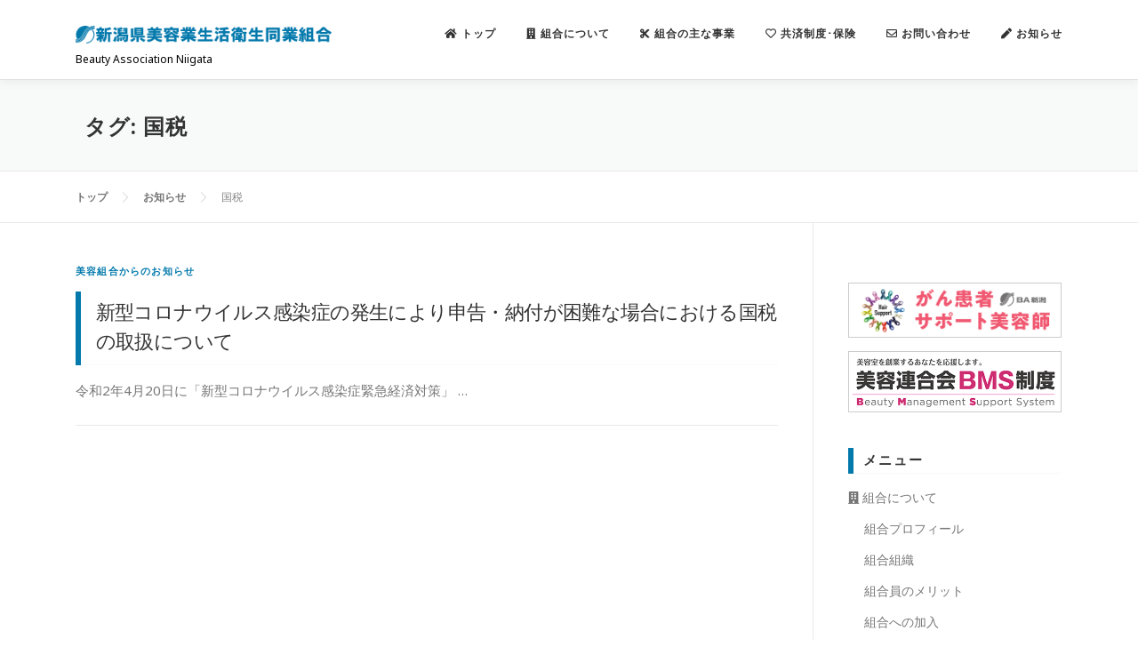

--- FILE ---
content_type: text/html; charset=UTF-8
request_url: https://biyouniigata.com/archives/tag/%E5%9B%BD%E7%A8%8E
body_size: 14942
content:
<!DOCTYPE html>
<html dir="ltr" lang="ja" prefix="og: https://ogp.me/ns#">
<head>
<meta charset="UTF-8">
<meta name="viewport" content="width=device-width, initial-scale=1">
<link rel="profile" href="http://gmpg.org/xfn/11">
<title>国税 | 新潟県美容業生活衛生同業組合</title>
	<style>img:is([sizes="auto" i], [sizes^="auto," i]) { contain-intrinsic-size: 3000px 1500px }</style>
	
		<!-- All in One SEO 4.8.6.1 - aioseo.com -->
	<meta name="robots" content="max-image-preview:large" />
	<link rel="canonical" href="https://biyouniigata.com/archives/tag/%e5%9b%bd%e7%a8%8e" />
	<meta name="generator" content="All in One SEO (AIOSEO) 4.8.6.1" />
		<script type="application/ld+json" class="aioseo-schema">
			{"@context":"https:\/\/schema.org","@graph":[{"@type":"BreadcrumbList","@id":"https:\/\/biyouniigata.com\/archives\/tag\/%E5%9B%BD%E7%A8%8E#breadcrumblist","itemListElement":[{"@type":"ListItem","@id":"https:\/\/biyouniigata.com#listItem","position":1,"name":"Home","item":"https:\/\/biyouniigata.com","nextItem":{"@type":"ListItem","@id":"https:\/\/biyouniigata.com\/archives\/tag\/%e5%9b%bd%e7%a8%8e#listItem","name":"\u56fd\u7a0e"}},{"@type":"ListItem","@id":"https:\/\/biyouniigata.com\/archives\/tag\/%e5%9b%bd%e7%a8%8e#listItem","position":2,"name":"\u56fd\u7a0e","previousItem":{"@type":"ListItem","@id":"https:\/\/biyouniigata.com#listItem","name":"Home"}}]},{"@type":"CollectionPage","@id":"https:\/\/biyouniigata.com\/archives\/tag\/%E5%9B%BD%E7%A8%8E#collectionpage","url":"https:\/\/biyouniigata.com\/archives\/tag\/%E5%9B%BD%E7%A8%8E","name":"\u56fd\u7a0e | \u65b0\u6f5f\u770c\u7f8e\u5bb9\u696d\u751f\u6d3b\u885b\u751f\u540c\u696d\u7d44\u5408","inLanguage":"ja","isPartOf":{"@id":"https:\/\/biyouniigata.com\/#website"},"breadcrumb":{"@id":"https:\/\/biyouniigata.com\/archives\/tag\/%E5%9B%BD%E7%A8%8E#breadcrumblist"}},{"@type":"Organization","@id":"https:\/\/biyouniigata.com\/#organization","name":"\u65b0\u6f5f\u770c\u7f8e\u5bb9\u696d\u751f\u6d3b\u885b\u751f\u540c\u696d\u7d44\u5408","description":"Beauty Association Niigata","url":"https:\/\/biyouniigata.com\/","logo":{"@type":"ImageObject","url":"https:\/\/biyouniigata.com\/wp-content\/uploads\/2020\/03\/logo_site1000.png","@id":"https:\/\/biyouniigata.com\/archives\/tag\/%E5%9B%BD%E7%A8%8E\/#organizationLogo","width":1078,"height":300},"image":{"@id":"https:\/\/biyouniigata.com\/archives\/tag\/%E5%9B%BD%E7%A8%8E\/#organizationLogo"},"sameAs":["https:\/\/twitter.com\/biyouniigata"]},{"@type":"WebSite","@id":"https:\/\/biyouniigata.com\/#website","url":"https:\/\/biyouniigata.com\/","name":"\u65b0\u6f5f\u770c\u7f8e\u5bb9\u696d\u751f\u6d3b\u885b\u751f\u540c\u696d\u7d44\u5408","description":"Beauty Association Niigata","inLanguage":"ja","publisher":{"@id":"https:\/\/biyouniigata.com\/#organization"}}]}
		</script>
		<!-- All in One SEO -->

<link rel='dns-prefetch' href='//maps.googleapis.com' />
<link rel='dns-prefetch' href='//www.googletagmanager.com' />
<link rel='dns-prefetch' href='//use.fontawesome.com' />
<link rel='dns-prefetch' href='//fonts.googleapis.com' />
<link rel="alternate" type="application/rss+xml" title="新潟県美容業生活衛生同業組合 &raquo; フィード" href="https://biyouniigata.com/feed" />
<link rel="alternate" type="application/rss+xml" title="新潟県美容業生活衛生同業組合 &raquo; コメントフィード" href="https://biyouniigata.com/comments/feed" />
<link rel="alternate" type="application/rss+xml" title="新潟県美容業生活衛生同業組合 &raquo; 国税 タグのフィード" href="https://biyouniigata.com/archives/tag/%e5%9b%bd%e7%a8%8e/feed" />
<script type="text/javascript">
/* <![CDATA[ */
window._wpemojiSettings = {"baseUrl":"https:\/\/s.w.org\/images\/core\/emoji\/16.0.1\/72x72\/","ext":".png","svgUrl":"https:\/\/s.w.org\/images\/core\/emoji\/16.0.1\/svg\/","svgExt":".svg","source":{"concatemoji":"https:\/\/biyouniigata.com\/wp-includes\/js\/wp-emoji-release.min.js?ver=6.8.3"}};
/*! This file is auto-generated */
!function(s,n){var o,i,e;function c(e){try{var t={supportTests:e,timestamp:(new Date).valueOf()};sessionStorage.setItem(o,JSON.stringify(t))}catch(e){}}function p(e,t,n){e.clearRect(0,0,e.canvas.width,e.canvas.height),e.fillText(t,0,0);var t=new Uint32Array(e.getImageData(0,0,e.canvas.width,e.canvas.height).data),a=(e.clearRect(0,0,e.canvas.width,e.canvas.height),e.fillText(n,0,0),new Uint32Array(e.getImageData(0,0,e.canvas.width,e.canvas.height).data));return t.every(function(e,t){return e===a[t]})}function u(e,t){e.clearRect(0,0,e.canvas.width,e.canvas.height),e.fillText(t,0,0);for(var n=e.getImageData(16,16,1,1),a=0;a<n.data.length;a++)if(0!==n.data[a])return!1;return!0}function f(e,t,n,a){switch(t){case"flag":return n(e,"\ud83c\udff3\ufe0f\u200d\u26a7\ufe0f","\ud83c\udff3\ufe0f\u200b\u26a7\ufe0f")?!1:!n(e,"\ud83c\udde8\ud83c\uddf6","\ud83c\udde8\u200b\ud83c\uddf6")&&!n(e,"\ud83c\udff4\udb40\udc67\udb40\udc62\udb40\udc65\udb40\udc6e\udb40\udc67\udb40\udc7f","\ud83c\udff4\u200b\udb40\udc67\u200b\udb40\udc62\u200b\udb40\udc65\u200b\udb40\udc6e\u200b\udb40\udc67\u200b\udb40\udc7f");case"emoji":return!a(e,"\ud83e\udedf")}return!1}function g(e,t,n,a){var r="undefined"!=typeof WorkerGlobalScope&&self instanceof WorkerGlobalScope?new OffscreenCanvas(300,150):s.createElement("canvas"),o=r.getContext("2d",{willReadFrequently:!0}),i=(o.textBaseline="top",o.font="600 32px Arial",{});return e.forEach(function(e){i[e]=t(o,e,n,a)}),i}function t(e){var t=s.createElement("script");t.src=e,t.defer=!0,s.head.appendChild(t)}"undefined"!=typeof Promise&&(o="wpEmojiSettingsSupports",i=["flag","emoji"],n.supports={everything:!0,everythingExceptFlag:!0},e=new Promise(function(e){s.addEventListener("DOMContentLoaded",e,{once:!0})}),new Promise(function(t){var n=function(){try{var e=JSON.parse(sessionStorage.getItem(o));if("object"==typeof e&&"number"==typeof e.timestamp&&(new Date).valueOf()<e.timestamp+604800&&"object"==typeof e.supportTests)return e.supportTests}catch(e){}return null}();if(!n){if("undefined"!=typeof Worker&&"undefined"!=typeof OffscreenCanvas&&"undefined"!=typeof URL&&URL.createObjectURL&&"undefined"!=typeof Blob)try{var e="postMessage("+g.toString()+"("+[JSON.stringify(i),f.toString(),p.toString(),u.toString()].join(",")+"));",a=new Blob([e],{type:"text/javascript"}),r=new Worker(URL.createObjectURL(a),{name:"wpTestEmojiSupports"});return void(r.onmessage=function(e){c(n=e.data),r.terminate(),t(n)})}catch(e){}c(n=g(i,f,p,u))}t(n)}).then(function(e){for(var t in e)n.supports[t]=e[t],n.supports.everything=n.supports.everything&&n.supports[t],"flag"!==t&&(n.supports.everythingExceptFlag=n.supports.everythingExceptFlag&&n.supports[t]);n.supports.everythingExceptFlag=n.supports.everythingExceptFlag&&!n.supports.flag,n.DOMReady=!1,n.readyCallback=function(){n.DOMReady=!0}}).then(function(){return e}).then(function(){var e;n.supports.everything||(n.readyCallback(),(e=n.source||{}).concatemoji?t(e.concatemoji):e.wpemoji&&e.twemoji&&(t(e.twemoji),t(e.wpemoji)))}))}((window,document),window._wpemojiSettings);
/* ]]> */
</script>
<style id='wp-emoji-styles-inline-css' type='text/css'>

	img.wp-smiley, img.emoji {
		display: inline !important;
		border: none !important;
		box-shadow: none !important;
		height: 1em !important;
		width: 1em !important;
		margin: 0 0.07em !important;
		vertical-align: -0.1em !important;
		background: none !important;
		padding: 0 !important;
	}
</style>
<link rel='stylesheet' id='wp-block-library-css' href='https://biyouniigata.com/wp-includes/css/dist/block-library/style.min.css?ver=6.8.3' type='text/css' media='all' />
<style id='classic-theme-styles-inline-css' type='text/css'>
/*! This file is auto-generated */
.wp-block-button__link{color:#fff;background-color:#32373c;border-radius:9999px;box-shadow:none;text-decoration:none;padding:calc(.667em + 2px) calc(1.333em + 2px);font-size:1.125em}.wp-block-file__button{background:#32373c;color:#fff;text-decoration:none}
</style>
<style id='js-archive-list-archive-widget-style-inline-css' type='text/css'>
/*!***************************************************************************************************************************************************************************************************************************************!*\
  !*** css ./node_modules/css-loader/dist/cjs.js??ruleSet[1].rules[4].use[1]!./node_modules/postcss-loader/dist/cjs.js??ruleSet[1].rules[4].use[2]!./node_modules/sass-loader/dist/cjs.js??ruleSet[1].rules[4].use[3]!./src/style.scss ***!
  \***************************************************************************************************************************************************************************************************************************************/
@charset "UTF-8";
/**
 * The following styles get applied both on the front of your site
 * and in the editor.
 *
 * Replace them with your own styles or remove the file completely.
 */
.js-archive-list a,
.js-archive-list a:focus,
.js-archive-list a:hover {
  text-decoration: none;
}
.js-archive-list .loading {
  display: inline-block;
  padding-left: 5px;
  vertical-align: middle;
  width: 25px;
}

.jal-hide {
  display: none;
}

.widget_jaw_widget ul.jaw_widget,
ul.jaw_widget ul,
body .wp-block-js-archive-list-archive-widget ul.jaw_widget,
body .wp-block-js-archive-list-archive-widget ul.jaw_widget ul,
body ul.jaw_widget {
  list-style: none;
  margin-left: 0;
  padding-left: 0;
}

.widget_jaw_widget ul.jaw_widget li,
.wp-block-js-archive-list-archive-widget ul.jaw_widget li,
.jaw_widget ul li {
  padding-left: 1rem;
  list-style: none;
}
.widget_jaw_widget ul.jaw_widget li::before,
.wp-block-js-archive-list-archive-widget ul.jaw_widget li::before,
.jaw_widget ul li::before {
  content: "";
}
.widget_jaw_widget ul.jaw_widget li .post-date,
.wp-block-js-archive-list-archive-widget ul.jaw_widget li .post-date,
.jaw_widget ul li .post-date {
  padding-left: 5px;
}
.widget_jaw_widget ul.jaw_widget li .post-date::before,
.wp-block-js-archive-list-archive-widget ul.jaw_widget li .post-date::before,
.jaw_widget ul li .post-date::before {
  content: "—";
  padding-right: 5px;
}

/** Bullet's padding **/
.jaw_symbol {
  margin-right: 0.5rem;
}

/*# sourceMappingURL=style-index.css.map*/
</style>
<style id='global-styles-inline-css' type='text/css'>
:root{--wp--preset--aspect-ratio--square: 1;--wp--preset--aspect-ratio--4-3: 4/3;--wp--preset--aspect-ratio--3-4: 3/4;--wp--preset--aspect-ratio--3-2: 3/2;--wp--preset--aspect-ratio--2-3: 2/3;--wp--preset--aspect-ratio--16-9: 16/9;--wp--preset--aspect-ratio--9-16: 9/16;--wp--preset--color--black: #000000;--wp--preset--color--cyan-bluish-gray: #abb8c3;--wp--preset--color--white: #ffffff;--wp--preset--color--pale-pink: #f78da7;--wp--preset--color--vivid-red: #cf2e2e;--wp--preset--color--luminous-vivid-orange: #ff6900;--wp--preset--color--luminous-vivid-amber: #fcb900;--wp--preset--color--light-green-cyan: #7bdcb5;--wp--preset--color--vivid-green-cyan: #00d084;--wp--preset--color--pale-cyan-blue: #8ed1fc;--wp--preset--color--vivid-cyan-blue: #0693e3;--wp--preset--color--vivid-purple: #9b51e0;--wp--preset--gradient--vivid-cyan-blue-to-vivid-purple: linear-gradient(135deg,rgba(6,147,227,1) 0%,rgb(155,81,224) 100%);--wp--preset--gradient--light-green-cyan-to-vivid-green-cyan: linear-gradient(135deg,rgb(122,220,180) 0%,rgb(0,208,130) 100%);--wp--preset--gradient--luminous-vivid-amber-to-luminous-vivid-orange: linear-gradient(135deg,rgba(252,185,0,1) 0%,rgba(255,105,0,1) 100%);--wp--preset--gradient--luminous-vivid-orange-to-vivid-red: linear-gradient(135deg,rgba(255,105,0,1) 0%,rgb(207,46,46) 100%);--wp--preset--gradient--very-light-gray-to-cyan-bluish-gray: linear-gradient(135deg,rgb(238,238,238) 0%,rgb(169,184,195) 100%);--wp--preset--gradient--cool-to-warm-spectrum: linear-gradient(135deg,rgb(74,234,220) 0%,rgb(151,120,209) 20%,rgb(207,42,186) 40%,rgb(238,44,130) 60%,rgb(251,105,98) 80%,rgb(254,248,76) 100%);--wp--preset--gradient--blush-light-purple: linear-gradient(135deg,rgb(255,206,236) 0%,rgb(152,150,240) 100%);--wp--preset--gradient--blush-bordeaux: linear-gradient(135deg,rgb(254,205,165) 0%,rgb(254,45,45) 50%,rgb(107,0,62) 100%);--wp--preset--gradient--luminous-dusk: linear-gradient(135deg,rgb(255,203,112) 0%,rgb(199,81,192) 50%,rgb(65,88,208) 100%);--wp--preset--gradient--pale-ocean: linear-gradient(135deg,rgb(255,245,203) 0%,rgb(182,227,212) 50%,rgb(51,167,181) 100%);--wp--preset--gradient--electric-grass: linear-gradient(135deg,rgb(202,248,128) 0%,rgb(113,206,126) 100%);--wp--preset--gradient--midnight: linear-gradient(135deg,rgb(2,3,129) 0%,rgb(40,116,252) 100%);--wp--preset--font-size--small: 13px;--wp--preset--font-size--medium: 20px;--wp--preset--font-size--large: 36px;--wp--preset--font-size--x-large: 42px;--wp--preset--spacing--20: 0.44rem;--wp--preset--spacing--30: 0.67rem;--wp--preset--spacing--40: 1rem;--wp--preset--spacing--50: 1.5rem;--wp--preset--spacing--60: 2.25rem;--wp--preset--spacing--70: 3.38rem;--wp--preset--spacing--80: 5.06rem;--wp--preset--shadow--natural: 6px 6px 9px rgba(0, 0, 0, 0.2);--wp--preset--shadow--deep: 12px 12px 50px rgba(0, 0, 0, 0.4);--wp--preset--shadow--sharp: 6px 6px 0px rgba(0, 0, 0, 0.2);--wp--preset--shadow--outlined: 6px 6px 0px -3px rgba(255, 255, 255, 1), 6px 6px rgba(0, 0, 0, 1);--wp--preset--shadow--crisp: 6px 6px 0px rgba(0, 0, 0, 1);}:where(.is-layout-flex){gap: 0.5em;}:where(.is-layout-grid){gap: 0.5em;}body .is-layout-flex{display: flex;}.is-layout-flex{flex-wrap: wrap;align-items: center;}.is-layout-flex > :is(*, div){margin: 0;}body .is-layout-grid{display: grid;}.is-layout-grid > :is(*, div){margin: 0;}:where(.wp-block-columns.is-layout-flex){gap: 2em;}:where(.wp-block-columns.is-layout-grid){gap: 2em;}:where(.wp-block-post-template.is-layout-flex){gap: 1.25em;}:where(.wp-block-post-template.is-layout-grid){gap: 1.25em;}.has-black-color{color: var(--wp--preset--color--black) !important;}.has-cyan-bluish-gray-color{color: var(--wp--preset--color--cyan-bluish-gray) !important;}.has-white-color{color: var(--wp--preset--color--white) !important;}.has-pale-pink-color{color: var(--wp--preset--color--pale-pink) !important;}.has-vivid-red-color{color: var(--wp--preset--color--vivid-red) !important;}.has-luminous-vivid-orange-color{color: var(--wp--preset--color--luminous-vivid-orange) !important;}.has-luminous-vivid-amber-color{color: var(--wp--preset--color--luminous-vivid-amber) !important;}.has-light-green-cyan-color{color: var(--wp--preset--color--light-green-cyan) !important;}.has-vivid-green-cyan-color{color: var(--wp--preset--color--vivid-green-cyan) !important;}.has-pale-cyan-blue-color{color: var(--wp--preset--color--pale-cyan-blue) !important;}.has-vivid-cyan-blue-color{color: var(--wp--preset--color--vivid-cyan-blue) !important;}.has-vivid-purple-color{color: var(--wp--preset--color--vivid-purple) !important;}.has-black-background-color{background-color: var(--wp--preset--color--black) !important;}.has-cyan-bluish-gray-background-color{background-color: var(--wp--preset--color--cyan-bluish-gray) !important;}.has-white-background-color{background-color: var(--wp--preset--color--white) !important;}.has-pale-pink-background-color{background-color: var(--wp--preset--color--pale-pink) !important;}.has-vivid-red-background-color{background-color: var(--wp--preset--color--vivid-red) !important;}.has-luminous-vivid-orange-background-color{background-color: var(--wp--preset--color--luminous-vivid-orange) !important;}.has-luminous-vivid-amber-background-color{background-color: var(--wp--preset--color--luminous-vivid-amber) !important;}.has-light-green-cyan-background-color{background-color: var(--wp--preset--color--light-green-cyan) !important;}.has-vivid-green-cyan-background-color{background-color: var(--wp--preset--color--vivid-green-cyan) !important;}.has-pale-cyan-blue-background-color{background-color: var(--wp--preset--color--pale-cyan-blue) !important;}.has-vivid-cyan-blue-background-color{background-color: var(--wp--preset--color--vivid-cyan-blue) !important;}.has-vivid-purple-background-color{background-color: var(--wp--preset--color--vivid-purple) !important;}.has-black-border-color{border-color: var(--wp--preset--color--black) !important;}.has-cyan-bluish-gray-border-color{border-color: var(--wp--preset--color--cyan-bluish-gray) !important;}.has-white-border-color{border-color: var(--wp--preset--color--white) !important;}.has-pale-pink-border-color{border-color: var(--wp--preset--color--pale-pink) !important;}.has-vivid-red-border-color{border-color: var(--wp--preset--color--vivid-red) !important;}.has-luminous-vivid-orange-border-color{border-color: var(--wp--preset--color--luminous-vivid-orange) !important;}.has-luminous-vivid-amber-border-color{border-color: var(--wp--preset--color--luminous-vivid-amber) !important;}.has-light-green-cyan-border-color{border-color: var(--wp--preset--color--light-green-cyan) !important;}.has-vivid-green-cyan-border-color{border-color: var(--wp--preset--color--vivid-green-cyan) !important;}.has-pale-cyan-blue-border-color{border-color: var(--wp--preset--color--pale-cyan-blue) !important;}.has-vivid-cyan-blue-border-color{border-color: var(--wp--preset--color--vivid-cyan-blue) !important;}.has-vivid-purple-border-color{border-color: var(--wp--preset--color--vivid-purple) !important;}.has-vivid-cyan-blue-to-vivid-purple-gradient-background{background: var(--wp--preset--gradient--vivid-cyan-blue-to-vivid-purple) !important;}.has-light-green-cyan-to-vivid-green-cyan-gradient-background{background: var(--wp--preset--gradient--light-green-cyan-to-vivid-green-cyan) !important;}.has-luminous-vivid-amber-to-luminous-vivid-orange-gradient-background{background: var(--wp--preset--gradient--luminous-vivid-amber-to-luminous-vivid-orange) !important;}.has-luminous-vivid-orange-to-vivid-red-gradient-background{background: var(--wp--preset--gradient--luminous-vivid-orange-to-vivid-red) !important;}.has-very-light-gray-to-cyan-bluish-gray-gradient-background{background: var(--wp--preset--gradient--very-light-gray-to-cyan-bluish-gray) !important;}.has-cool-to-warm-spectrum-gradient-background{background: var(--wp--preset--gradient--cool-to-warm-spectrum) !important;}.has-blush-light-purple-gradient-background{background: var(--wp--preset--gradient--blush-light-purple) !important;}.has-blush-bordeaux-gradient-background{background: var(--wp--preset--gradient--blush-bordeaux) !important;}.has-luminous-dusk-gradient-background{background: var(--wp--preset--gradient--luminous-dusk) !important;}.has-pale-ocean-gradient-background{background: var(--wp--preset--gradient--pale-ocean) !important;}.has-electric-grass-gradient-background{background: var(--wp--preset--gradient--electric-grass) !important;}.has-midnight-gradient-background{background: var(--wp--preset--gradient--midnight) !important;}.has-small-font-size{font-size: var(--wp--preset--font-size--small) !important;}.has-medium-font-size{font-size: var(--wp--preset--font-size--medium) !important;}.has-large-font-size{font-size: var(--wp--preset--font-size--large) !important;}.has-x-large-font-size{font-size: var(--wp--preset--font-size--x-large) !important;}
:where(.wp-block-post-template.is-layout-flex){gap: 1.25em;}:where(.wp-block-post-template.is-layout-grid){gap: 1.25em;}
:where(.wp-block-columns.is-layout-flex){gap: 2em;}:where(.wp-block-columns.is-layout-grid){gap: 2em;}
:root :where(.wp-block-pullquote){font-size: 1.5em;line-height: 1.6;}
</style>
<link rel='stylesheet' id='ccchildpagescss-css' href='https://biyouniigata.com/wp-content/plugins/cc-child-pages/includes/css/styles.css?ver=1.43' type='text/css' media='all' />
<link rel='stylesheet' id='ccchildpagesskincss-css' href='https://biyouniigata.com/wp-content/plugins/cc-child-pages/includes/css/skins.css?ver=1.43' type='text/css' media='all' />
<style id='ccchildpagesskincss-inline-css' type='text/css'>
.simple .ccchildpage {
    background: #fff;
    -webkit-border-radius: 0px;
    -moz-border-radius: 0px;
    border-radius: 0px;
    color: #333;
    padding: 0.5em 1em;
    border: solid 1px #ccc;
padding:1.5em;
}
.simple .ccchildpage  h3 {
 font-size:14px;
}

.simple .ccchildpage a {
    color: #047AAC;
    text-decoration: none;

}
</style>
<!--[if lt IE 8]>
<link rel='stylesheet' id='ccchildpagesiecss-css' href='https://biyouniigata.com/wp-content/plugins/cc-child-pages/includes/css/styles.ie.css?ver=1.43' type='text/css' media='all' />
<![endif]-->
<link rel='stylesheet' id='contact-form-7-css' href='https://biyouniigata.com/wp-content/plugins/contact-form-7/includes/css/styles.css?ver=6.1.1' type='text/css' media='all' />
<link rel='stylesheet' id='whats-new-style-css' href='https://biyouniigata.com/wp-content/plugins/whats-new-genarator/whats-new.css?ver=2.0.2' type='text/css' media='all' />
<link rel='stylesheet' id='fontawesome-css' href='https://use.fontawesome.com/releases/v5.2.0/css/all.css?ver=6.8.3' type='text/css' media='all' />
<link rel='stylesheet' id='onepress-fonts-css' href='https://fonts.googleapis.com/css?family=Raleway%3A400%2C500%2C600%2C700%2C300%2C100%2C800%2C900%7COpen+Sans%3A400%2C300%2C300italic%2C400italic%2C600%2C600italic%2C700%2C700italic&#038;subset=latin%2Clatin-ext&#038;display=swap&#038;ver=2.3.0' type='text/css' media='all' />
<link rel='stylesheet' id='onepress-animate-css' href='https://biyouniigata.com/wp-content/themes/onepress/assets/css/animate.min.css?ver=2.3.0' type='text/css' media='all' />
<link rel='stylesheet' id='onepress-fa-css' href='https://biyouniigata.com/wp-content/themes/onepress/assets/css/font-awesome.min.css?ver=4.7.0' type='text/css' media='all' />
<link rel='stylesheet' id='onepress-bootstrap-css' href='https://biyouniigata.com/wp-content/themes/onepress/assets/css/bootstrap.min.css?ver=2.3.0' type='text/css' media='all' />
<link rel='stylesheet' id='onepress-style-css' href='https://biyouniigata.com/wp-content/themes/onepress/style.css?ver=6.8.3' type='text/css' media='all' />
<style id='onepress-style-inline-css' type='text/css'>
#main .video-section section.hero-slideshow-wrapper{background:transparent}.hero-slideshow-wrapper:after{position:absolute;top:0px;left:0px;width:100%;height:100%;background-color:rgba(0,0,0,0.3);display:block;content:""}.body-desktop .parallax-hero .hero-slideshow-wrapper:after{display:none!important}#parallax-hero>.parallax-bg::before{background-color:rgba(0,0,0,0.3);opacity:1}.body-desktop .parallax-hero .hero-slideshow-wrapper:after{display:none!important}a,.screen-reader-text:hover,.screen-reader-text:active,.screen-reader-text:focus,.header-social a,.onepress-menu a:hover,.onepress-menu ul li a:hover,.onepress-menu li.onepress-current-item>a,.onepress-menu ul li.current-menu-item>a,.onepress-menu>li a.menu-actived,.onepress-menu.onepress-menu-mobile li.onepress-current-item>a,.site-footer a,.site-footer .footer-social a:hover,.site-footer .btt a:hover,.highlight,#comments .comment .comment-wrapper .comment-meta .comment-time:hover,#comments .comment .comment-wrapper .comment-meta .comment-reply-link:hover,#comments .comment .comment-wrapper .comment-meta .comment-edit-link:hover,.btn-theme-primary-outline,.sidebar .widget a:hover,.section-services .service-item .service-image i,.counter_item .counter__number,.team-member .member-thumb .member-profile a:hover,.icon-background-default{color:#047aac}input[type="reset"],input[type="submit"],input[type="submit"],input[type="reset"]:hover,input[type="submit"]:hover,input[type="submit"]:hover .nav-links a:hover,.btn-theme-primary,.btn-theme-primary-outline:hover,.section-testimonials .card-theme-primary,.woocommerce #respond input#submit,.woocommerce a.button,.woocommerce button.button,.woocommerce input.button,.woocommerce button.button.alt,.pirate-forms-submit-button,.pirate-forms-submit-button:hover,input[type="reset"],input[type="submit"],input[type="submit"],.pirate-forms-submit-button,.contact-form div.wpforms-container-full .wpforms-form .wpforms-submit,.contact-form div.wpforms-container-full .wpforms-form .wpforms-submit:hover,.nav-links a:hover,.nav-links a.current,.nav-links .page-numbers:hover,.nav-links .page-numbers.current{background:#047aac}.btn-theme-primary-outline,.btn-theme-primary-outline:hover,.pricing__item:hover,.section-testimonials .card-theme-primary,.entry-content blockquote{border-color:#047aac}.feature-item:hover .icon-background-default{color:#424242}.page-header.page--cover{text-align:left}.page-header.page--cover{padding-top:2%}.page-header{padding-top:2%}.page-header.page--cover{padding-bottom:2%}.page-header{padding-bottom:2%}.site-footer .site-info,.site-footer .btt a{background-color:#047aac}.site-footer .site-info{color:rgba(255,255,255,0.7)}.site-footer .btt a,.site-footer .site-info a{color:rgba(255,255,255,0.9)}#footer-widgets{}.gallery-carousel .g-item{padding:0px 10px}.gallery-carousel-wrap{margin-left:-10px;margin-right:-10px}.gallery-grid .g-item,.gallery-masonry .g-item .inner{padding:10px}.gallery-grid-wrap,.gallery-masonry-wrap{margin-left:-10px;margin-right:-10px}.gallery-justified-wrap{margin-left:-20px;margin-right:-20px}
</style>
<link rel='stylesheet' id='onepress-gallery-lightgallery-css' href='https://biyouniigata.com/wp-content/themes/onepress/assets/css/lightgallery.css?ver=6.8.3' type='text/css' media='all' />
<link rel='stylesheet' id='heateor_sss_frontend_css-css' href='https://biyouniigata.com/wp-content/plugins/sassy-social-share/public/css/sassy-social-share-public.css?ver=3.3.77' type='text/css' media='all' />
<style id='heateor_sss_frontend_css-inline-css' type='text/css'>
.heateor_sss_button_instagram span.heateor_sss_svg,a.heateor_sss_instagram span.heateor_sss_svg{background:radial-gradient(circle at 30% 107%,#fdf497 0,#fdf497 5%,#fd5949 45%,#d6249f 60%,#285aeb 90%)}.heateor_sss_horizontal_sharing .heateor_sss_svg,.heateor_sss_standard_follow_icons_container .heateor_sss_svg{color:#fff;border-width:0px;border-style:solid;border-color:transparent}.heateor_sss_horizontal_sharing .heateorSssTCBackground{color:#666}.heateor_sss_horizontal_sharing span.heateor_sss_svg:hover,.heateor_sss_standard_follow_icons_container span.heateor_sss_svg:hover{border-color:transparent;}.heateor_sss_vertical_sharing span.heateor_sss_svg,.heateor_sss_floating_follow_icons_container span.heateor_sss_svg{color:#fff;border-width:0px;border-style:solid;border-color:transparent;}.heateor_sss_vertical_sharing .heateorSssTCBackground{color:#666;}.heateor_sss_vertical_sharing span.heateor_sss_svg:hover,.heateor_sss_floating_follow_icons_container span.heateor_sss_svg:hover{border-color:transparent;}@media screen and (max-width:783px) {.heateor_sss_vertical_sharing{display:none!important}}
</style>
<link rel='stylesheet' id='onepress-child-style-css' href='https://biyouniigata.com/wp-content/themes/onepress-child-master/style.css?ver=6.8.3' type='text/css' media='all' />
<link rel='stylesheet' id='onepress-plus-style-css' href='https://biyouniigata.com/wp-content/plugins/onepress-plus/onepress-plus.css?ver=2.3.10' type='text/css' media='all' />
<link rel='stylesheet' id='wp-typo-google-font-css' href='https://fonts.googleapis.com/css?family=Noto+Sans%3A400%2C700%2C700i&#038;subset=cyrillic%2Ccyrillic-ext%2Cdevanagari%2Cgreek%2Cgreek-ext%2Clatin%2Clatin-ext%2Cvietnamese&#038;display=swap&#038;ver=6.8.3' type='text/css' media='all' />
<script type="text/javascript" src="https://biyouniigata.com/wp-includes/js/jquery/jquery.min.js?ver=3.7.1" id="jquery-core-js"></script>
<script type="text/javascript" src="https://biyouniigata.com/wp-includes/js/jquery/jquery-migrate.min.js?ver=3.4.1" id="jquery-migrate-js"></script>

<!-- Site Kit によって追加された Google タグ（gtag.js）スニペット -->
<!-- Google アナリティクス スニペット (Site Kit が追加) -->
<script type="text/javascript" src="https://www.googletagmanager.com/gtag/js?id=GT-KVJT94H" id="google_gtagjs-js" async></script>
<script type="text/javascript" id="google_gtagjs-js-after">
/* <![CDATA[ */
window.dataLayer = window.dataLayer || [];function gtag(){dataLayer.push(arguments);}
gtag("set","linker",{"domains":["biyouniigata.com"]});
gtag("js", new Date());
gtag("set", "developer_id.dZTNiMT", true);
gtag("config", "GT-KVJT94H");
/* ]]> */
</script>
<link rel="https://api.w.org/" href="https://biyouniigata.com/wp-json/" /><link rel="alternate" title="JSON" type="application/json" href="https://biyouniigata.com/wp-json/wp/v2/tags/38" /><link rel="EditURI" type="application/rsd+xml" title="RSD" href="https://biyouniigata.com/xmlrpc.php?rsd" />
<meta name="generator" content="WordPress 6.8.3" />
<meta name="generator" content="Site Kit by Google 1.160.1" /><link rel="icon" href="https://biyouniigata.com/wp-content/uploads/2020/03/logo_site-150x150.png" sizes="32x32" />
<link rel="icon" href="https://biyouniigata.com/wp-content/uploads/2020/03/logo_site-300x300.png" sizes="192x192" />
<link rel="apple-touch-icon" href="https://biyouniigata.com/wp-content/uploads/2020/03/logo_site-300x300.png" />
<meta name="msapplication-TileImage" content="https://biyouniigata.com/wp-content/uploads/2020/03/logo_site-300x300.png" />
		<style type="text/css" id="wp-custom-css">
			a.jaw_years:after {
    content: '年';
}

.page-header.page--cover .entry-title {
    font-size: 1.8rem;
    font-weight: 800;
    color: #ffffff;
}

h1 {
	font-size: 22px;
	padding:10px;
}

.entry-content h2,
.entry-content h3{
	padding-left:10px;
}

h2 {
  position: relative;
  padding: .25em 0 .5em .75em;
  border-left: 6px solid #047AAC;
	font-size: 20px;
}
h2::after {
  position: absolute;
  left: 0;
  bottom: 0;
  content: '';
  width: 100%;
  height: 0;
  border-bottom: 1px solid #F8F9F9;
}


h3 {
  padding: 0.5em;/*文字周りの余白*/
  color: #333;/*文字色*/
  background: #fff;/*背景色*/
  border-left: solid 5px #F15A73;/*左線（実線 太さ 色）*/
	font-weight:200;
	font-size:16px;
}

h4 {
     position: relative;
     color: white;
     padding:.5em;
	padding-left:1em;
     background-color: #047AAC;
     border-radius: 5px;
}



.home .page-header {
    position: absolute;
    clip: rect(1px, 1px, 1px, 1px);
    background-color: transparent;
}

.pict img {
     border:solid 1px #ccc;
     padding:4px;
}




/* サイトメニュー　*/
.sub-menu {
	margin-left:18px;
	border-bottom:dotted 1px grey;
}

.th {
	text-align: center;
}



/* ここから下がボタンのCSS　*/
.btn-push {
  display: inline-block;
  max-width: 280px;
  text-align: center;
  background-color: #F48496;
  font-size: 16px;
  color: #FFFfff;
  text-decoration: none;
  font-weight: bold;
  padding: 10px 24px;
  border-radius: 4px;
  border-bottom: 4px solid #DF6E9F;
}

.btn-push:active {
    transform: translateY(4px);
    border-bottom: none;
}

.flow {

	padding:10px;
  line-height : 1.8 ;
  border : solid 1px grey ;
	width: 460px;
}

.cal {
	background:#eee; 
	color:#333;
	font-size:12px;
	padding:2px 0.7em;
	margin-right:5px;
	border-radius:3px;
}

.month {
	height:15.5em;
}




.tag_red {
	background:#D73737; 
	color:#fff;
	font-size:12px;
	padding:2px 0.7em;
	margin-right:5px;
	border-radius:3px;
}


.box {
	margin-top: 20px;
	margin-bottom:60px;
}



/* 必須マーク */
.must{
	background:#D73737; 
	color:#fff;
	font-size:12px;
	padding:2px 0.7em;
	margin-right:5px;
	border-radius:3px;
}


/* 項目名を太字にする */
form p {
	font-weight: 200;
}

/* 入力項目を見やすくする */
input.wpcf7-form-control.wpcf7-text,
textarea.wpcf7-form-control.wpcf7-textarea {
	width: 100%;
	padding: 8px 15px;
	margin-right: 10px;
	margin-top: 10px;
	border: 1px solid #d0d5d8;
	border-radius: 3px;
}
textarea.wpcf7-form-control.wpcf7-textarea {
	height: 200px;
}

/* 必須項目の入力欄を黄色にする */
input.wpcf7-form-control.wpcf7-text.wpcf7-validates-as-required {
	background: rgba(255, 255, 142, 0.46);
}

/* 送信ボタンを見やすくする */
input.wpcf7-submit {
	background: #F48496;
	color: #fff;
	font-size: 18px;
	font-weight: 600;
	border-radius: 3px;
}

/* エラーメッセージを見やすくする */
span.wpcf7-not-valid-tip,
.wpcf7-response-output.wpcf7-validation-errors {
	color: #CC0000;
	font-weight: 600;
}

.site-logo-div img {
	max-width:80%;
}

#nav-toggle {
	margin-top:-80px;
}

.grecaptcha-badge { visibility: hidden; }

div.whatsnew .newmark {
	background-color: #CC0000;
	margin-right:10px;
}

.ccchildpage {
	height:170px;
}

.simple .ccpages_more {
	margin-top:10px;
	font-style:normal;
	
}

/* スマホなどでは1列表示に */
@media (max-width: 480px) {
    .ccchildpages .ccchildpage {
        float: none;
        width: 100% !important;
    }
}
		</style>
		<style class="wp-typography-print-styles" type="text/css">
body, body p { 
	font-family: "Noto Sans";
	font-style: normal;
	font-size: 15px;
	line-height: 27px;
	font-size: 0.9375rem;
 } 
 #page .site-branding .site-title, #page .site-branding .site-text-logo { 
	font-family: "Noto Sans";
	font-style: normal;
 } 
 #page .site-branding .site-description { 
	font-family: "Noto Sans";
	font-style: normal;
 } 
 .onepress-menu a { 
	font-family: "Noto Sans";
	font-style: normal;
	font-size: 12px;
	font-size: 0.75rem;
 } 
 .hero__content .hero-large-text, .hero__content .hcl2-content h1, .hero__content .hcl2-content h2, .hero__content .hcl2-content h3 { 
	font-family: "Noto Sans";
	font-style: normal;
 } 
 body h1, body h2, body h3, body h4, body h5, body h6,
	.entry-header .entry-title,
	body .section-title-area .section-title, body .section-title-area .section-subtitle, body .hero-content-style1 h2 { 
	font-family: "Noto Sans";
	font-style: normal;
 } 
  
 
</style></head>

<body class="archive tag tag-38 wp-custom-logo wp-theme-onepress wp-child-theme-onepress-child-master metaslider-plugin group-blog site-header-sticky">
<div id="page" class="hfeed site">
	<a class="skip-link screen-reader-text" href="#content">コンテンツへスキップ</a>
	<div id="header-section" class="h-on-top no-transparent">		<header id="masthead" class="site-header header-contained is-sticky no-scroll no-t h-on-top" role="banner">
			<div class="container">
				<div class="site-branding">
				<div class="site-brand-inner has-logo-img has-desc"><div class="site-logo-div"><a href="https://biyouniigata.com/" class="custom-logo-link  no-t-logo" rel="home" itemprop="url"><img width="360" height="26" src="https://biyouniigata.com/wp-content/uploads/2020/03/logo_baniigata_360.png" class="custom-logo" alt="新潟県美容業生活衛生同業組合" itemprop="logo" decoding="async" srcset="https://biyouniigata.com/wp-content/uploads/2020/03/logo_baniigata_360.png 360w, https://biyouniigata.com/wp-content/uploads/2020/03/logo_baniigata_360-300x22.png 300w" sizes="(max-width: 360px) 100vw, 360px" /></a></div><p class="site-description">Beauty Association Niigata</p></div>				</div>
				<div class="header-right-wrapper">
					<a href="#0" id="nav-toggle">メニュー<span></span></a>
					<nav id="site-navigation" class="main-navigation" role="navigation">
						<ul class="onepress-menu">
							<li id="menu-item-45" class="menu-item menu-item-type-post_type menu-item-object-page menu-item-home menu-item-45"><a href="https://biyouniigata.com/"><i class="fas fa-home"></i> トップ</a></li>
<li id="menu-item-50" class="menu-item menu-item-type-post_type menu-item-object-page menu-item-has-children menu-item-50"><a href="https://biyouniigata.com/about"><i class="fas fa-building"></i> 組合について</a>
<ul class="sub-menu">
	<li id="menu-item-60" class="menu-item menu-item-type-post_type menu-item-object-page menu-item-60"><a href="https://biyouniigata.com/about/profile">組合プロフィール</a></li>
	<li id="menu-item-114" class="menu-item menu-item-type-post_type menu-item-object-page menu-item-114"><a href="https://biyouniigata.com/about/organization">組合組織</a></li>
	<li id="menu-item-112" class="menu-item menu-item-type-post_type menu-item-object-page menu-item-112"><a href="https://biyouniigata.com/about/merit">組合員のメリット</a></li>
	<li id="menu-item-113" class="menu-item menu-item-type-post_type menu-item-object-page menu-item-113"><a href="https://biyouniigata.com/about/join">組合への加入</a></li>
	<li id="menu-item-780" class="menu-item menu-item-type-post_type menu-item-object-page menu-item-780"><a href="https://biyouniigata.com/about/faq">よくある質問</a></li>
	<li id="menu-item-1099" class="menu-item menu-item-type-post_type menu-item-object-page menu-item-1099"><a href="https://biyouniigata.com/relation">関係団体</a></li>
</ul>
</li>
<li id="menu-item-51" class="menu-item menu-item-type-post_type menu-item-object-page menu-item-has-children menu-item-51"><a href="https://biyouniigata.com/business"><i class="fas fa-cut"></i> 組合の主な事業</a>
<ul class="sub-menu">
	<li id="menu-item-106" class="menu-item menu-item-type-post_type menu-item-object-page menu-item-106"><a href="https://biyouniigata.com/business/qualification">全美連資格認定</a></li>
	<li id="menu-item-110" class="menu-item menu-item-type-post_type menu-item-object-page menu-item-110"><a href="https://biyouniigata.com/business/education">教育・レベルアップ</a></li>
	<li id="menu-item-109" class="menu-item menu-item-type-post_type menu-item-object-page menu-item-109"><a href="https://biyouniigata.com/business/pr">広報・美容にいがた・ZENBI</a></li>
	<li id="menu-item-48" class="menu-item menu-item-type-post_type menu-item-object-page menu-item-48"><a href="https://biyouniigata.com/schedule">年間行事・イベント</a></li>
	<li id="menu-item-507" class="menu-item menu-item-type-post_type menu-item-object-page menu-item-507"><a href="https://biyouniigata.com/business/ratetable">融資について</a></li>
</ul>
</li>
<li id="menu-item-502" class="menu-item menu-item-type-post_type menu-item-object-page menu-item-has-children menu-item-502"><a href="https://biyouniigata.com/finance"><i class="far fa-heart"></i> 共済制度･保険</a>
<ul class="sub-menu">
	<li id="menu-item-506" class="menu-item menu-item-type-post_type menu-item-object-page menu-item-506"><a href="https://biyouniigata.com/finance/kyousaikai">新潟県美容組合共済会</a></li>
	<li id="menu-item-505" class="menu-item menu-item-type-post_type menu-item-object-page menu-item-505"><a href="https://biyouniigata.com/finance/fukushikyosai">全美連総合福祉共済制度</a></li>
	<li id="menu-item-504" class="menu-item menu-item-type-post_type menu-item-object-page menu-item-504"><a href="https://biyouniigata.com/finance/baisyouhosyou">全美連美容所賠償責任補償制度</a></li>
	<li id="menu-item-503" class="menu-item menu-item-type-post_type menu-item-object-page menu-item-503"><a href="https://biyouniigata.com/finance/kyugyohosyo">全美連休業補償共済制度</a></li>
	<li id="menu-item-1390" class="menu-item menu-item-type-post_type menu-item-object-page menu-item-1390"><a href="https://biyouniigata.com/download">各種申請書類のダウンロード</a></li>
</ul>
</li>
<li id="menu-item-47" class="menu-item menu-item-type-post_type menu-item-object-page menu-item-47"><a href="https://biyouniigata.com/contact"><i class="far fa-envelope"></i> お問い合わせ</a></li>
<li id="menu-item-46" class="menu-item menu-item-type-post_type menu-item-object-page current_page_parent menu-item-46"><a href="https://biyouniigata.com/blog"><i class="fas fa-pen"></i> お知らせ</a></li>
						</ul>
					</nav>
					<!-- #site-navigation -->
				</div>
			</div>
		</header><!-- #masthead -->
		</div>
	<div id="content" class="site-content">

		<div class="page-header">
			<div class="container">
				<h1 class="page-title">タグ: <span>国税</span></h1>							</div>
		</div>

				<div class="breadcrumbs">
			<div class="container">
				<!-- Breadcrumb NavXT 7.4.1 -->
<span property="itemListElement" typeof="ListItem"><a property="item" typeof="WebPage" title="Go to 新潟県美容業生活衛生同業組合." href="https://biyouniigata.com" class="home" ><span property="name">トップ</span></a><meta property="position" content="1"></span><span property="itemListElement" typeof="ListItem"><a property="item" typeof="WebPage" title="Go to お知らせ." href="https://biyouniigata.com/blog" class="post-root post post-post" ><span property="name">お知らせ</span></a><meta property="position" content="2"></span><span class="archive taxonomy post_tag current-item">国税</span>			</div>
		</div>
		
		<div id="content-inside" class="container right-sidebar">
			<div id="primary" class="content-area">
				<main id="main" class="site-main" role="main">

				
										
						<article id="post-1476" class="list-article clearfix post-1476 post type-post status-publish format-standard hentry category-whatsnew tag-38 tag-18">
	
	<div class="list-article-content">
					<div class="list-article-meta">
				<a href="https://biyouniigata.com/archives/category/whatsnew" rel="category tag">美容組合からのお知らせ</a>			</div>
						<header class="entry-header">
			<h2 class="entry-title"><a href="https://biyouniigata.com/archives/1476" rel="bookmark">新型コロナウイルス感染症の発生により申告・納付が困難な場合における国税の取扱について</a></h2>		</header><!-- .entry-header -->
						<div class="entry-excerpt">
			<p>令和2年4月20日に「新型コロナウイルス感染症緊急経済対策」 &#8230;</p>
		</div><!-- .entry-content -->
					</div>

</article><!-- #post-## -->

					
					
				
				</main><!-- #main -->
			</div><!-- #primary -->

                            
<div id="secondary" class="widget-area sidebar" role="complementary">
	<aside id="text-2" class="widget widget_text">			<div class="textwidget"><div class="pict">
<p><!--
<a href="http://biyouniigata.com/archives/tag/goto%e7%be%8e%e5%ae%b9%e5%ae%a4%e3%82%ad%e3%83%a3%e3%83%b3%e3%83%9a%e3%83%bc%e3%83%b3"><img loading="lazy" decoding="async" class="alignnone size-large wp-image-3081" src="http://biyouniigata.com/wp-content/uploads/2021/10/goto2021-721x1024.png" alt="" width="721" height="1024" srcset="https://biyouniigata.com/wp-content/uploads/2021/10/goto2021-721x1024.png 721w, https://biyouniigata.com/wp-content/uploads/2021/10/goto2021-211x300.png 211w, https://biyouniigata.com/wp-content/uploads/2021/10/goto2021-768x1091.png 768w, https://biyouniigata.com/wp-content/uploads/2021/10/goto2021.png 845w" sizes="auto, (max-width: 721px) 100vw, 721px" /></a>
--><br />
<a href="http://biyouniigata.com/support/"><img loading="lazy" decoding="async" class="alignnone size-full wp-image-617" src="http://biyouniigata.com/wp-content/uploads/2020/03/bn_hairsupport.png" alt="" width="506" height="115" srcset="https://biyouniigata.com/wp-content/uploads/2020/03/bn_hairsupport.png 506w, https://biyouniigata.com/wp-content/uploads/2020/03/bn_hairsupport-300x68.png 300w" sizes="auto, (max-width: 506px) 100vw, 506px" /></a></p>
<p><a href="https://www.biyo.or.jp/bms/index.html"><img loading="lazy" decoding="async" class="alignnone size-full wp-image-616" src="http://biyouniigata.com/wp-content/uploads/2020/03/bn_bms.png" alt="" width="453" height="115" srcset="https://biyouniigata.com/wp-content/uploads/2020/03/bn_bms.png 453w, https://biyouniigata.com/wp-content/uploads/2020/03/bn_bms-300x76.png 300w" sizes="auto, (max-width: 453px) 100vw, 453px" /></a></p>
</div>
</div>
		</aside><aside id="nav_menu-2" class="widget widget_nav_menu"><h2 class="widget-title">メニュー</h2><div class="menu-side_menu-container"><ul id="menu-side_menu" class="menu"><li id="menu-item-56" class="menu-item menu-item-type-post_type menu-item-object-page menu-item-has-children menu-item-56"><a href="https://biyouniigata.com/about"><i class="fas fa-building"></i> 組合について</a>
<ul class="sub-menu">
	<li id="menu-item-61" class="menu-item menu-item-type-post_type menu-item-object-page menu-item-61"><a href="https://biyouniigata.com/about/profile">組合プロフィール</a></li>
	<li id="menu-item-66" class="menu-item menu-item-type-post_type menu-item-object-page menu-item-66"><a href="https://biyouniigata.com/about/organization">組合組織</a></li>
	<li id="menu-item-72" class="menu-item menu-item-type-post_type menu-item-object-page menu-item-72"><a href="https://biyouniigata.com/about/merit">組合員のメリット</a></li>
	<li id="menu-item-73" class="menu-item menu-item-type-post_type menu-item-object-page menu-item-73"><a href="https://biyouniigata.com/about/join">組合への加入</a></li>
	<li id="menu-item-779" class="menu-item menu-item-type-post_type menu-item-object-page menu-item-779"><a href="https://biyouniigata.com/about/faq">よくある質問</a></li>
</ul>
</li>
<li id="menu-item-55" class="menu-item menu-item-type-post_type menu-item-object-page menu-item-has-children menu-item-55"><a href="https://biyouniigata.com/business"><i class="fas fa-cut"></i> 組合の主な事業</a>
<ul class="sub-menu">
	<li id="menu-item-85" class="menu-item menu-item-type-post_type menu-item-object-page menu-item-85"><a href="https://biyouniigata.com/business/qualification">全美連資格認定</a></li>
	<li id="menu-item-84" class="menu-item menu-item-type-post_type menu-item-object-page menu-item-84"><a href="https://biyouniigata.com/business/education">教育・レベルアップ</a></li>
	<li id="menu-item-92" class="menu-item menu-item-type-post_type menu-item-object-page menu-item-92"><a href="https://biyouniigata.com/business/pr">広報・美容にいがた・ZENBI</a></li>
	<li id="menu-item-500" class="menu-item menu-item-type-post_type menu-item-object-page menu-item-500"><a href="https://biyouniigata.com/business/ratetable">融資について</a></li>
</ul>
</li>
<li id="menu-item-497" class="menu-item menu-item-type-post_type menu-item-object-page menu-item-has-children menu-item-497"><a href="https://biyouniigata.com/finance"><i class="far fa-heart"></i> 共済制度・保険</a>
<ul class="sub-menu">
	<li id="menu-item-501" class="menu-item menu-item-type-post_type menu-item-object-page menu-item-501"><a href="https://biyouniigata.com/finance/kyousaikai">新潟県美容組合共済会</a></li>
	<li id="menu-item-498" class="menu-item menu-item-type-post_type menu-item-object-page menu-item-498"><a href="https://biyouniigata.com/finance/fukushikyosai">全美連総合福祉共済制度</a></li>
	<li id="menu-item-499" class="menu-item menu-item-type-post_type menu-item-object-page menu-item-499"><a href="https://biyouniigata.com/finance/baisyouhosyou">全美連美容所賠償責任補償制度</a></li>
	<li id="menu-item-496" class="menu-item menu-item-type-post_type menu-item-object-page menu-item-496"><a href="https://biyouniigata.com/finance/kyugyohosyo">全美連休業補償共済制度</a></li>
</ul>
</li>
<li id="menu-item-54" class="menu-item menu-item-type-post_type menu-item-object-page menu-item-54"><a href="https://biyouniigata.com/schedule"><i class="fas fa-calendar-alt"></i> 年間行事・イベント</a></li>
<li id="menu-item-1100" class="menu-item menu-item-type-post_type menu-item-object-page menu-item-1100"><a href="https://biyouniigata.com/relation"><i class="fas fa-user-friends"></i> 関係団体</a></li>
<li id="menu-item-1389" class="menu-item menu-item-type-post_type menu-item-object-page menu-item-1389"><a href="https://biyouniigata.com/download"><i class="fas fa-file-download"></i> 各種申請書類のダウンロード</a></li>
</ul></div></aside><aside id="text-4" class="widget widget_text"><h2 class="widget-title">お問い合わせ</h2>			<div class="textwidget"><div align="center"><a href="http://biyouniigata.com/contact/" class="su-button su-button-style-default" style="color:#FFFFFF;background-color:#F48496;border-color:#c46a78;border-radius:5px" target="_self"><span style="color:#FFFFFF;padding:6px 16px;font-size:13px;line-height:20px;border-color:#f8a9b6;border-radius:5px;text-shadow:none"><i class="sui sui-envelope-o" style="font-size:13px;color:#FFFFFF"></i> メールフォーム</span></a></div>
</div>
		</aside><aside id="search-2" class="widget widget_search"><h2 class="widget-title">検索</h2><form role="search" method="get" class="search-form" action="https://biyouniigata.com/">
				<label>
					<span class="screen-reader-text">検索:</span>
					<input type="search" class="search-field" placeholder="検索&hellip;" value="" name="s" />
				</label>
				<input type="submit" class="search-submit" value="検索" />
			</form></aside></div><!-- #secondary -->
            
		</div><!--#content-inside -->
	</div><!-- #content -->

	<footer id="colophon" class="site-footer" role="contentinfo">
				
		<div class="site-info">
			<div class="container">
									<div class="btt">
						<a class="back-to-top" href="#page" title="ページトップへ戻る"><i class="fa fa-angle-double-up wow flash" data-wow-duration="2s"></i></a>
					</div>
								Copyright © 2007-2025 Beauty Association Niigata All rights reserved.			</div>
		</div>
		<!-- .site-info -->

	</footer><!-- #colophon -->
	</div><!-- #page -->


<script type="speculationrules">
{"prefetch":[{"source":"document","where":{"and":[{"href_matches":"\/*"},{"not":{"href_matches":["\/wp-*.php","\/wp-admin\/*","\/wp-content\/uploads\/*","\/wp-content\/*","\/wp-content\/plugins\/*","\/wp-content\/themes\/onepress-child-master\/*","\/wp-content\/themes\/onepress\/*","\/*\\?(.+)"]}},{"not":{"selector_matches":"a[rel~=\"nofollow\"]"}},{"not":{"selector_matches":".no-prefetch, .no-prefetch a"}}]},"eagerness":"conservative"}]}
</script>
<script type="text/javascript">var jalwCurrentPost={month:"",year:""};</script><a href="tel:0252230991" onclick="ga('send','event','Phone','Click To Call', 'Phone')"; style="color:#ffffff !important; background-color:#f48496;" class="ctc_bar" id="click_to_call_bar""> <span class="icon  ctc-icon-phone"></span>025-223-0991（月～金 8:30～17:00）</a><link rel='stylesheet' id='ctc-styles-css' href='https://biyouniigata.com/wp-content/plugins/really-simple-click-to-call/css/ctc_style.css?ver=6.8.3' type='text/css' media='all' />
<link rel='stylesheet' id='su-icons-css' href='https://biyouniigata.com/wp-content/plugins/shortcodes-ultimate/includes/css/icons.css?ver=1.1.5' type='text/css' media='all' />
<link rel='stylesheet' id='su-shortcodes-css' href='https://biyouniigata.com/wp-content/plugins/shortcodes-ultimate/includes/css/shortcodes.css?ver=7.4.5' type='text/css' media='all' />
<script type="text/javascript" src="https://maps.googleapis.com/maps/api/js?key=AIzaSyDy6frzySz8BOjvAqBgM7TAH8vooNffUdU&amp;ver=6.8.3" id="gmap-js"></script>
<script type="text/javascript" src="https://biyouniigata.com/wp-includes/js/dist/hooks.min.js?ver=4d63a3d491d11ffd8ac6" id="wp-hooks-js"></script>
<script type="text/javascript" src="https://biyouniigata.com/wp-includes/js/dist/i18n.min.js?ver=5e580eb46a90c2b997e6" id="wp-i18n-js"></script>
<script type="text/javascript" id="wp-i18n-js-after">
/* <![CDATA[ */
wp.i18n.setLocaleData( { 'text direction\u0004ltr': [ 'ltr' ] } );
/* ]]> */
</script>
<script type="text/javascript" src="https://biyouniigata.com/wp-content/plugins/contact-form-7/includes/swv/js/index.js?ver=6.1.1" id="swv-js"></script>
<script type="text/javascript" id="contact-form-7-js-translations">
/* <![CDATA[ */
( function( domain, translations ) {
	var localeData = translations.locale_data[ domain ] || translations.locale_data.messages;
	localeData[""].domain = domain;
	wp.i18n.setLocaleData( localeData, domain );
} )( "contact-form-7", {"translation-revision-date":"2025-08-05 08:50:03+0000","generator":"GlotPress\/4.0.1","domain":"messages","locale_data":{"messages":{"":{"domain":"messages","plural-forms":"nplurals=1; plural=0;","lang":"ja_JP"},"This contact form is placed in the wrong place.":["\u3053\u306e\u30b3\u30f3\u30bf\u30af\u30c8\u30d5\u30a9\u30fc\u30e0\u306f\u9593\u9055\u3063\u305f\u4f4d\u7f6e\u306b\u7f6e\u304b\u308c\u3066\u3044\u307e\u3059\u3002"],"Error:":["\u30a8\u30e9\u30fc:"]}},"comment":{"reference":"includes\/js\/index.js"}} );
/* ]]> */
</script>
<script type="text/javascript" id="contact-form-7-js-before">
/* <![CDATA[ */
var wpcf7 = {
    "api": {
        "root": "https:\/\/biyouniigata.com\/wp-json\/",
        "namespace": "contact-form-7\/v1"
    }
};
/* ]]> */
</script>
<script type="text/javascript" src="https://biyouniigata.com/wp-content/plugins/contact-form-7/includes/js/index.js?ver=6.1.1" id="contact-form-7-js"></script>
<script type="text/javascript" src="https://biyouniigata.com/wp-content/themes/onepress/assets/js/plugins.js?ver=2.3.0" id="onepress-js-plugins-js"></script>
<script type="text/javascript" src="https://biyouniigata.com/wp-content/themes/onepress/assets/js/bootstrap.min.js?ver=2.3.0" id="onepress-js-bootstrap-js"></script>
<script type="text/javascript" id="onepress-theme-js-extra">
/* <![CDATA[ */
var onepress_js_settings = {"onepress_disable_animation":"","onepress_disable_sticky_header":"0","onepress_vertical_align_menu":"0","hero_animation":"flipInX","hero_speed":"5000","hero_fade":"750","hero_duration":"5000","hero_disable_preload":"","is_home":"","gallery_enable":"1","is_rtl":""};
/* ]]> */
</script>
<script type="text/javascript" src="https://biyouniigata.com/wp-content/themes/onepress/assets/js/theme.js?ver=2.3.0" id="onepress-theme-js"></script>
<script type="text/javascript" id="heateor_sss_sharing_js-js-before">
/* <![CDATA[ */
function heateorSssLoadEvent(e) {var t=window.onload;if (typeof window.onload!="function") {window.onload=e}else{window.onload=function() {t();e()}}};	var heateorSssSharingAjaxUrl = 'https://biyouniigata.com/wp-admin/admin-ajax.php', heateorSssCloseIconPath = 'https://biyouniigata.com/wp-content/plugins/sassy-social-share/public/../images/close.png', heateorSssPluginIconPath = 'https://biyouniigata.com/wp-content/plugins/sassy-social-share/public/../images/logo.png', heateorSssHorizontalSharingCountEnable = 0, heateorSssVerticalSharingCountEnable = 0, heateorSssSharingOffset = -10; var heateorSssMobileStickySharingEnabled = 0;var heateorSssCopyLinkMessage = "リンクがコピーされました。";var heateorSssUrlCountFetched = [], heateorSssSharesText = 'シェア', heateorSssShareText = 'シェア';function heateorSssPopup(e) {window.open(e,"popUpWindow","height=400,width=600,left=400,top=100,resizable,scrollbars,toolbar=0,personalbar=0,menubar=no,location=no,directories=no,status")}
/* ]]> */
</script>
<script type="text/javascript" src="https://biyouniigata.com/wp-content/plugins/sassy-social-share/public/js/sassy-social-share-public.js?ver=3.3.77" id="heateor_sss_sharing_js-js"></script>
<script type="text/javascript" src="https://biyouniigata.com/wp-content/themes/onepress/assets/js/owl.carousel.min.js?ver=6.8.3" id="onepress-gallery-carousel-js"></script>
<script type="text/javascript" src="https://biyouniigata.com/wp-content/plugins/onepress-plus/assets/js/slider.js?ver=6.8.3" id="onepress-plus-slider-js"></script>
<script type="text/javascript" src="https://www.google.com/recaptcha/api.js?render=6Lf2HOQUAAAAAGCgIrRLgrw-8oJGK75V0-NXMlM1&amp;ver=3.0" id="google-recaptcha-js"></script>
<script type="text/javascript" src="https://biyouniigata.com/wp-includes/js/dist/vendor/wp-polyfill.min.js?ver=3.15.0" id="wp-polyfill-js"></script>
<script type="text/javascript" id="wpcf7-recaptcha-js-before">
/* <![CDATA[ */
var wpcf7_recaptcha = {
    "sitekey": "6Lf2HOQUAAAAAGCgIrRLgrw-8oJGK75V0-NXMlM1",
    "actions": {
        "homepage": "homepage",
        "contactform": "contactform"
    }
};
/* ]]> */
</script>
<script type="text/javascript" src="https://biyouniigata.com/wp-content/plugins/contact-form-7/modules/recaptcha/index.js?ver=6.1.1" id="wpcf7-recaptcha-js"></script>
<script type="text/javascript" id="onepress-plus-js-extra">
/* <![CDATA[ */
var OnePress_Plus = {"ajax_url":"https:\/\/biyouniigata.com\/wp-admin\/admin-ajax.php","browser_warning":" Your browser does not support the video tag. I suggest you upgrade your browser."};
/* ]]> */
</script>
<script type="text/javascript" src="https://biyouniigata.com/wp-content/plugins/onepress-plus/assets/js/onepress-plus.js?ver=2.3.10" id="onepress-plus-js"></script>

</body>
</html>


--- FILE ---
content_type: text/html; charset=utf-8
request_url: https://www.google.com/recaptcha/api2/anchor?ar=1&k=6Lf2HOQUAAAAAGCgIrRLgrw-8oJGK75V0-NXMlM1&co=aHR0cHM6Ly9iaXlvdW5paWdhdGEuY29tOjQ0Mw..&hl=en&v=TkacYOdEJbdB_JjX802TMer9&size=invisible&anchor-ms=20000&execute-ms=15000&cb=1m69nwwlqs1
body_size: 44914
content:
<!DOCTYPE HTML><html dir="ltr" lang="en"><head><meta http-equiv="Content-Type" content="text/html; charset=UTF-8">
<meta http-equiv="X-UA-Compatible" content="IE=edge">
<title>reCAPTCHA</title>
<style type="text/css">
/* cyrillic-ext */
@font-face {
  font-family: 'Roboto';
  font-style: normal;
  font-weight: 400;
  src: url(//fonts.gstatic.com/s/roboto/v18/KFOmCnqEu92Fr1Mu72xKKTU1Kvnz.woff2) format('woff2');
  unicode-range: U+0460-052F, U+1C80-1C8A, U+20B4, U+2DE0-2DFF, U+A640-A69F, U+FE2E-FE2F;
}
/* cyrillic */
@font-face {
  font-family: 'Roboto';
  font-style: normal;
  font-weight: 400;
  src: url(//fonts.gstatic.com/s/roboto/v18/KFOmCnqEu92Fr1Mu5mxKKTU1Kvnz.woff2) format('woff2');
  unicode-range: U+0301, U+0400-045F, U+0490-0491, U+04B0-04B1, U+2116;
}
/* greek-ext */
@font-face {
  font-family: 'Roboto';
  font-style: normal;
  font-weight: 400;
  src: url(//fonts.gstatic.com/s/roboto/v18/KFOmCnqEu92Fr1Mu7mxKKTU1Kvnz.woff2) format('woff2');
  unicode-range: U+1F00-1FFF;
}
/* greek */
@font-face {
  font-family: 'Roboto';
  font-style: normal;
  font-weight: 400;
  src: url(//fonts.gstatic.com/s/roboto/v18/KFOmCnqEu92Fr1Mu4WxKKTU1Kvnz.woff2) format('woff2');
  unicode-range: U+0370-0377, U+037A-037F, U+0384-038A, U+038C, U+038E-03A1, U+03A3-03FF;
}
/* vietnamese */
@font-face {
  font-family: 'Roboto';
  font-style: normal;
  font-weight: 400;
  src: url(//fonts.gstatic.com/s/roboto/v18/KFOmCnqEu92Fr1Mu7WxKKTU1Kvnz.woff2) format('woff2');
  unicode-range: U+0102-0103, U+0110-0111, U+0128-0129, U+0168-0169, U+01A0-01A1, U+01AF-01B0, U+0300-0301, U+0303-0304, U+0308-0309, U+0323, U+0329, U+1EA0-1EF9, U+20AB;
}
/* latin-ext */
@font-face {
  font-family: 'Roboto';
  font-style: normal;
  font-weight: 400;
  src: url(//fonts.gstatic.com/s/roboto/v18/KFOmCnqEu92Fr1Mu7GxKKTU1Kvnz.woff2) format('woff2');
  unicode-range: U+0100-02BA, U+02BD-02C5, U+02C7-02CC, U+02CE-02D7, U+02DD-02FF, U+0304, U+0308, U+0329, U+1D00-1DBF, U+1E00-1E9F, U+1EF2-1EFF, U+2020, U+20A0-20AB, U+20AD-20C0, U+2113, U+2C60-2C7F, U+A720-A7FF;
}
/* latin */
@font-face {
  font-family: 'Roboto';
  font-style: normal;
  font-weight: 400;
  src: url(//fonts.gstatic.com/s/roboto/v18/KFOmCnqEu92Fr1Mu4mxKKTU1Kg.woff2) format('woff2');
  unicode-range: U+0000-00FF, U+0131, U+0152-0153, U+02BB-02BC, U+02C6, U+02DA, U+02DC, U+0304, U+0308, U+0329, U+2000-206F, U+20AC, U+2122, U+2191, U+2193, U+2212, U+2215, U+FEFF, U+FFFD;
}
/* cyrillic-ext */
@font-face {
  font-family: 'Roboto';
  font-style: normal;
  font-weight: 500;
  src: url(//fonts.gstatic.com/s/roboto/v18/KFOlCnqEu92Fr1MmEU9fCRc4AMP6lbBP.woff2) format('woff2');
  unicode-range: U+0460-052F, U+1C80-1C8A, U+20B4, U+2DE0-2DFF, U+A640-A69F, U+FE2E-FE2F;
}
/* cyrillic */
@font-face {
  font-family: 'Roboto';
  font-style: normal;
  font-weight: 500;
  src: url(//fonts.gstatic.com/s/roboto/v18/KFOlCnqEu92Fr1MmEU9fABc4AMP6lbBP.woff2) format('woff2');
  unicode-range: U+0301, U+0400-045F, U+0490-0491, U+04B0-04B1, U+2116;
}
/* greek-ext */
@font-face {
  font-family: 'Roboto';
  font-style: normal;
  font-weight: 500;
  src: url(//fonts.gstatic.com/s/roboto/v18/KFOlCnqEu92Fr1MmEU9fCBc4AMP6lbBP.woff2) format('woff2');
  unicode-range: U+1F00-1FFF;
}
/* greek */
@font-face {
  font-family: 'Roboto';
  font-style: normal;
  font-weight: 500;
  src: url(//fonts.gstatic.com/s/roboto/v18/KFOlCnqEu92Fr1MmEU9fBxc4AMP6lbBP.woff2) format('woff2');
  unicode-range: U+0370-0377, U+037A-037F, U+0384-038A, U+038C, U+038E-03A1, U+03A3-03FF;
}
/* vietnamese */
@font-face {
  font-family: 'Roboto';
  font-style: normal;
  font-weight: 500;
  src: url(//fonts.gstatic.com/s/roboto/v18/KFOlCnqEu92Fr1MmEU9fCxc4AMP6lbBP.woff2) format('woff2');
  unicode-range: U+0102-0103, U+0110-0111, U+0128-0129, U+0168-0169, U+01A0-01A1, U+01AF-01B0, U+0300-0301, U+0303-0304, U+0308-0309, U+0323, U+0329, U+1EA0-1EF9, U+20AB;
}
/* latin-ext */
@font-face {
  font-family: 'Roboto';
  font-style: normal;
  font-weight: 500;
  src: url(//fonts.gstatic.com/s/roboto/v18/KFOlCnqEu92Fr1MmEU9fChc4AMP6lbBP.woff2) format('woff2');
  unicode-range: U+0100-02BA, U+02BD-02C5, U+02C7-02CC, U+02CE-02D7, U+02DD-02FF, U+0304, U+0308, U+0329, U+1D00-1DBF, U+1E00-1E9F, U+1EF2-1EFF, U+2020, U+20A0-20AB, U+20AD-20C0, U+2113, U+2C60-2C7F, U+A720-A7FF;
}
/* latin */
@font-face {
  font-family: 'Roboto';
  font-style: normal;
  font-weight: 500;
  src: url(//fonts.gstatic.com/s/roboto/v18/KFOlCnqEu92Fr1MmEU9fBBc4AMP6lQ.woff2) format('woff2');
  unicode-range: U+0000-00FF, U+0131, U+0152-0153, U+02BB-02BC, U+02C6, U+02DA, U+02DC, U+0304, U+0308, U+0329, U+2000-206F, U+20AC, U+2122, U+2191, U+2193, U+2212, U+2215, U+FEFF, U+FFFD;
}
/* cyrillic-ext */
@font-face {
  font-family: 'Roboto';
  font-style: normal;
  font-weight: 900;
  src: url(//fonts.gstatic.com/s/roboto/v18/KFOlCnqEu92Fr1MmYUtfCRc4AMP6lbBP.woff2) format('woff2');
  unicode-range: U+0460-052F, U+1C80-1C8A, U+20B4, U+2DE0-2DFF, U+A640-A69F, U+FE2E-FE2F;
}
/* cyrillic */
@font-face {
  font-family: 'Roboto';
  font-style: normal;
  font-weight: 900;
  src: url(//fonts.gstatic.com/s/roboto/v18/KFOlCnqEu92Fr1MmYUtfABc4AMP6lbBP.woff2) format('woff2');
  unicode-range: U+0301, U+0400-045F, U+0490-0491, U+04B0-04B1, U+2116;
}
/* greek-ext */
@font-face {
  font-family: 'Roboto';
  font-style: normal;
  font-weight: 900;
  src: url(//fonts.gstatic.com/s/roboto/v18/KFOlCnqEu92Fr1MmYUtfCBc4AMP6lbBP.woff2) format('woff2');
  unicode-range: U+1F00-1FFF;
}
/* greek */
@font-face {
  font-family: 'Roboto';
  font-style: normal;
  font-weight: 900;
  src: url(//fonts.gstatic.com/s/roboto/v18/KFOlCnqEu92Fr1MmYUtfBxc4AMP6lbBP.woff2) format('woff2');
  unicode-range: U+0370-0377, U+037A-037F, U+0384-038A, U+038C, U+038E-03A1, U+03A3-03FF;
}
/* vietnamese */
@font-face {
  font-family: 'Roboto';
  font-style: normal;
  font-weight: 900;
  src: url(//fonts.gstatic.com/s/roboto/v18/KFOlCnqEu92Fr1MmYUtfCxc4AMP6lbBP.woff2) format('woff2');
  unicode-range: U+0102-0103, U+0110-0111, U+0128-0129, U+0168-0169, U+01A0-01A1, U+01AF-01B0, U+0300-0301, U+0303-0304, U+0308-0309, U+0323, U+0329, U+1EA0-1EF9, U+20AB;
}
/* latin-ext */
@font-face {
  font-family: 'Roboto';
  font-style: normal;
  font-weight: 900;
  src: url(//fonts.gstatic.com/s/roboto/v18/KFOlCnqEu92Fr1MmYUtfChc4AMP6lbBP.woff2) format('woff2');
  unicode-range: U+0100-02BA, U+02BD-02C5, U+02C7-02CC, U+02CE-02D7, U+02DD-02FF, U+0304, U+0308, U+0329, U+1D00-1DBF, U+1E00-1E9F, U+1EF2-1EFF, U+2020, U+20A0-20AB, U+20AD-20C0, U+2113, U+2C60-2C7F, U+A720-A7FF;
}
/* latin */
@font-face {
  font-family: 'Roboto';
  font-style: normal;
  font-weight: 900;
  src: url(//fonts.gstatic.com/s/roboto/v18/KFOlCnqEu92Fr1MmYUtfBBc4AMP6lQ.woff2) format('woff2');
  unicode-range: U+0000-00FF, U+0131, U+0152-0153, U+02BB-02BC, U+02C6, U+02DA, U+02DC, U+0304, U+0308, U+0329, U+2000-206F, U+20AC, U+2122, U+2191, U+2193, U+2212, U+2215, U+FEFF, U+FFFD;
}

</style>
<link rel="stylesheet" type="text/css" href="https://www.gstatic.com/recaptcha/releases/TkacYOdEJbdB_JjX802TMer9/styles__ltr.css">
<script nonce="McyM61-fImRGxdYO6dkDXA" type="text/javascript">window['__recaptcha_api'] = 'https://www.google.com/recaptcha/api2/';</script>
<script type="text/javascript" src="https://www.gstatic.com/recaptcha/releases/TkacYOdEJbdB_JjX802TMer9/recaptcha__en.js" nonce="McyM61-fImRGxdYO6dkDXA">
      
    </script></head>
<body><div id="rc-anchor-alert" class="rc-anchor-alert"></div>
<input type="hidden" id="recaptcha-token" value="[base64]">
<script type="text/javascript" nonce="McyM61-fImRGxdYO6dkDXA">
      recaptcha.anchor.Main.init("[\x22ainput\x22,[\x22bgdata\x22,\x22\x22,\[base64]/[base64]/[base64]/[base64]/[base64]/[base64]/[base64]/Mzk3OjU0KSksNTQpLFUuaiksVS5vKS5wdXNoKFtlbSxuLFY/[base64]/[base64]/[base64]/[base64]\x22,\[base64]\x22,\x22w5vCqU7Cv8O4w6rCgFUFMCzCv8O6w7hKecKDwplfwonDlTzDghouw4QFw7URwr7DvCZZw7gQO8K/fR9KXzXDhMOrXjnCusOxwp59wpV9w5bCgcOgw7Y+WcOLw68zQynDkcKXw4Itwo0QccOQwp9/PcK/[base64]/DqRnCgScxw70ZK1LDk8KVw67DscOCRlXDji/DksK2w6jDsEt3VcKPwoNJw5DDrjLDtsKFwpguwq8/Vk3DvR0ZUSPDisOdScOkFMKxwqPDtj4SQ8O2wogOw5zCo34JfMOlwr4awp3Dg8Kyw4xmwpkWNRxRw4oOMhLCv8Krwp0Nw6fDrB44wroRZztEVkbCvk5rwrrDpcKeTcK8OMOoWRTCusK1w4vDhMK6w7pKwpZbMRjCkCTDgyN/wpXDm18cN2TDi119Xy0Kw5bDncKNw69pw57Cg8OGFMOQFMK+PsKGME5IworDuhHChB/DthTCsE7CmMKHPsOCVksjDX92KMOUw7FRw5JqZsKdwrPDuFEJGTUtw4fCixMCei/Csx07wrfCjSQ+E8K2VcKjwoHDinFLwps8w7HCjMK0wozCrgMJwo9vw79/wpbDgxpCw5oRBz4YwogYDMOHw4DDkUMdw54WOMOTwqvCrMOzwoPCtlxiQFsZCAnCvMK9YzfDhTV6ccODNcOawoUSw6TDisO5I298ScK6fcOUS8Olw6MIwr/DisOmIMK5IMO+w4liYwB0w5UpwoN0dQoxAF/ClcKgd0DDrMKSwo3CvSXDgsK7woXDli0JWz8Tw5XDvcOQOXkWw4d/LCwdFgbDni4ywpPCosO5NFw3T0cRw67CgyTCmBLCgsK0w43DsCVaw4Vgw6MhMcOjw4XDnGNpwpkoGGlpw402IcOYNA/[base64]/CvFhKSXfDmMOuNQoAwoc5wrFVbiPDoAzDpcKMw7gPw7bDhUQEw44mwp5tI2HCjcKmwpEHwps0w5NSw41hwolhwpEaQlwzwqPDuV7Dv8OHwqfDsRY/[base64]/Dnj/[base64]/Dq8OVFAd7w47DnMOzwol3w7HCh8OIwrfDpcKyCmjDo2fCgEbDv3HCjcKiH3/Duk0pZsODw7wvO8OvVMOdw744w7TDp3bDuDI7w6LCqcOKw6sifMKOFR8yBcOWNnLCsBjDgMO0VQ0rVsK4biIuwq1pYkfDpH07GEvClcOqwoYVTU/Cg1rCq13DjBAVw5FXw4fDpsKKwq/CpMKPw5bDm3HCrcKLL2nCrcOfDcK3wq0lPcK3RMOZw6MXw4F7BAjDjCfDql8LfMKlPErCvg3DuX0MXRhQw4gnw7BmwrY9w4TCs0XDuMKdw4ANVMKwD2nCoDQjworDpcOxWG91bsOnGcODW3HDtcKMSiNuw5EZFcKMacKJH1tvO8ONw4rDiFVTwrs/wqjCokbCvhnCqTgPe1zCjsOgwp/ClcK5RkXCvsO3byg/RiE8worChsO1fMKnD2/CqMO6KlRPBSBaw4UfW8OTwpjCl8O7wpR8VMO/[base64]/DrMKzacOeBcKfw77CoSDCqwbCrMOFwpzCmChLw5PCssO2w4oZecKfaMOhw6vCnzPCti3DhTAMVMKgblLDhU5xG8Kqw6QSw6xTdMK1ZRclw5XClwhaYAY9w6zDtsKfP3XCicKMwp7Dt8ODwpAuQXc+wqLCnMK5w7dmDcK1w4/DqMKcJsKFw7PDpcK5wrTCtEwwK8Kfwpduw7tMEsKawoXClcKqEDXDncOnSSbCpsKLLz7Co8KUw6/[base64]/DrcK2w6AjwqgRwrQTw7LCsQEQOcKHUUV3AcKww7pCHxodwo7ChQvCggZPw6PChlLDvU/Cs0pbw7JlwpPDvGJNI2DDlkjCusK2w6s9w4tqB8KHw6/[base64]/w7/[base64]/Dk8K4JGLDi8KAwqrCnnrCnR/[base64]/w4Y9U8KhY2PDt1DCo8KVwqXCv8Kcw6QoAMKdDMKuwqTCqcK8w69OwoDDoT7Ch8KJwo0BaC1uBjAKw5TCjsKtVsKdeMKrH2/[base64]/[base64]/DvTnCr082OcOEwoVzVsKewqJew7nDkG/Dm2Mcw5LCjsKbw7jCt8O5KMOiwqfDisKawpZ8ZsK2cC8uw4zCl8Ovw6vCkG8sABIJJ8KcAU7Cg8OcQgzDn8KWw5/[base64]/Crm52DTAewrtIKsO/[base64]/DvMKoECTCjWLDrXcXw4LCpMKvw6HCv8K7wqxeaCrCksK6wr4vOcOgw6HCkhPDgcOnwp7DhxJQS8OKwq1iD8Ksw4rCsWtXM1HDoFA5w7nDkMOLw50BQxLChw5+w7LCvHtaLW7Dmzpya8Oow7ptKcOUfnVSw5TCusKuw4vDvMO9w6XDiTbDlsODwpjCjE/[base64]/w43CgcK9w5orFsKAwqzCtxnCoCnDgnMmw55DR0A4w6JQwrMJw7AxDMO0SSLDjsO5dBXDimDCuiLCo8KJWghuw5vCksOACx/[base64]/Dk8OMdVvDiMKKwpHCscO/w5jCnsKDXsOoBVvDnMK9IcKVwrYUfi7DrMOowqQAecKGwonDgDgkRMO7YcKHwr7Cs8KTKCHCqcKWE8Kkw6/DsyvCkAXDksO1EgIBwrvDncO5XQgVw69owo8nNMOjwqAVb8OSwrPDo2jCjx5iR8KmwrvCrSZRw6bCoTk5w7BKw7EQw68sKnrDuwfCmGLDscOYecOQM8KMwpzCjsKFwr4Wwq/DgcOlDcObw6wbw51OYRcRPjA4wp7CpcKsDh3Dh8KqfMKCL8K6JV/CuMK+wpzDiGIQazrCisK+AsOVwpEEHTDDp2ZAwoPDszrCiyLDgMOEb8KTf0zDmWDCig/DhMKcwpXCjcKNw53DoQkNwqTDlsK3GMKYw6dJVcKaWMKVw6tCG8KTw6M5W8KGw57DjhIwKkXCjcOCVGhbwrJIwoHCjMK/O8KHwrN4w6zCjsKBGncfAsKHLsOOwr7CmlnCjcKhw6zChcORNMKCwoLDgsOpLSnCuMKjVcOOwocaUxMHHsO5wohQH8OcwrXCij/Dj8K/[base64]/DixTDpFLDncKfQ8O7aHjDtMKXJWAXLMOWTE7CsMKdR8OkcMOCwo5GdAXDiMKoKMO3PMO6woDDnMKKwr7DlGPCilwBHMOqYmbDo8K9wqMQwobCpMKfwqbCoCYqw64lwo/CtmrDhCNVNw4ZS8Orw4rDtcOfCcKpSsOnUMO2SghbeThuBMKVwotFWTrDgcO9wrnDvFV5w67ClHtjBsKDRSTDsMK0w6/DrsK/[base64]/Du0fDrMOZYUvDg0BvScOYwoHCh3zCpsK6w5pJAkDDlcOHwqzDi3QGw5DDj1jDkMOGw5PDqCfDnQnDucKFw5JoBsONH8Kuw41gWHDCgEomYsOfwrU2wofDqHvDl2DDmMOfwoTDnXPCqcK5w5vDjMKOVUhHIMKrwq/Cn8ONYlvDnnDCmcKXaHvCs8K3U8OqwqHDpifDksOsw43Coj14woAvw4vCkcO6wp3Dt2xZVC3DjxzDi8KJP8OOEBJEHhYkL8Ovwq9Zw6bCl38JwpRwwpYSGnJXw4IrMznClE7Diz5Yw6pNw6LCqsO4c8KXJhpFwrfCs8ONFTt7wqUXw5t1ZGTDv8Oww7Mva8OGwq/[base64]/w6HDv8KNw7XCh8OEwqjCgMKicE/CjcKMb8Kfwq/CuARnIcOWw57Cu8KPw77CvxXCq8KwTw1AY8KbDcKGfXgzbcOjOCTCrMKkDQIsw6kEcGVhwpvCv8Okw6vDgMOhQxpvwrIFwrYWw4bDsxkwwpIiwqPCvMOtaMKCw77CqV7CtsKFP0QIWMONw7PConwEST7DgzvDkQRQwprCgcODOU/DmgBtBMKwwqfCr3zCgsOkw4RbwqkcdV8ufSNWw67DkcOUwrldLj/DuR/Dn8O+w5/DgizDscOtAiHDk8K8G8KoY8KMwojCryLChMKRw6XCkQjDnsORw4XDrcO8w4tOw7hyOMKuUwnCpMKzwqbCo1rCusOZw4nDtAkcHsORwq/DijfDsiPCjMKQCxTDvBrDiMKKHV3ClgcpU8Kmw5fCmCh1LwvCqcKZwqcOUA4awrzDuSHDi3pdBHB4w6/ChlolBGVQOjbClnZmw6jDp3/CpDTDo8KewofDvXgkwrBsPcOrw6jDn8KIwpTDvGsmw6hSw7/DncKbOUwVwpfCtMOWwr7CmhzCoMOwDTZwwoZTVVI/[base64]/S1okZFZkwqXCkS4UQcObIXHCjcKbZUbDsHLCqsOUw5d8w7/DscOWw7YbWcOawro0wrrCjTnCoMO9w5tPb8OeYwTDpsOEegIPwoVAQGHDpsONw7HDtMOwwokYaMKEHDkmwqMTw6lPw5TDvz8eGcOIwo/DscOfw4HDhsKewqHDkVwJwoDCh8KCw68jF8Omwrt/[base64]/DvsKjwowWJEDDu8Kqw7IJDQ0MwrRVw5JhGMOMSwLDj8KKwqfCmQV8A8OIwr17wr43YcOMJ8O2w6U7GGQcQcKkw4HCqHfCpyo+w5BNw5DChcOBw75kehTCjUUtwpU0wqTDvcKga2cxwqvCkX4VHQ8mw7LDrMKgNMOjw6bDo8OSwrPDkcK/wo51wppbHTt7D8OSw7jDogcZw5LDscKHTcKCw4XDicKswqrDqMO6wpfDqMKtwrnCrS3DkkvCn8KWwo9jPsOdw4UwLFrDgg4dEzvDgcOrQ8K8ccOPw4PDqTJ9ecKtNTLDmsKpUMOYwoFqwp9ewq56M8K5wq0MRMOXUmhCwplQw5PDhRPDvVsIE3HCsV/DkTwQw5s7wpHDlHBQw67CmMKgw7weVHzDpHbCsMO3E3XCicOUwqopbMOwwrbDtmMlw5Eow6TCi8Olw7Fdw6pbG3DCihoLw6FbwpTDu8O1BU/ChkBfFl3Cv8OhwrsVw6DCgCTDq8O2w7/Cq8OdO1AbwqxCw7EMNMOMfsKMw6XCjsOtw6LCsMO8wqIoaEfCqFtWLXRYw40nFcKLw5V9wpZgwr3Do8K0NcOPKQjCuEfCnx7CocO2ZGcPw5DCtsO7XkbDuFEFwp7CsMKCw5DDu09UwppgH3DCicOMwrV4wq9dwqo7wpTCgxXDvMO/fTrDuVRVRwPDq8OIwqrCncKmTgh5woXDn8Kuwp8kwpFAw5V3GGTDpUPDssOTwrDDpsKWwqs0wqnCvR3CvBFLw6LDhcKzfGlZw7RCw4PCqGY3VsOBdsOnWcOLb8OuwrjCq3XDp8O0wqPDjlsLLMO/JcOgKFzDlR5SScK7fsKGwpHCnlM9XiHDrcKyw7fDicKowosxJhrCmgDCgUMZAld+w5lZGcOow4jDiMK5wprCh8OPw5vCrMKYA8KQw68NFcKtPxwfSV3CusOBw7EKwr0swpkHWsOowqvDsQFZwqEmRUN5wqtTwpdfAsKbRMKRw5/ChcOvw5h/w77CqMORwprDscOTTBjDsC3Dlg8xUjpnQG3CuMOJcsKwbMKGEMOAD8OsN8O6FsKuw4vDhCIMcMKzR08iw5zCsjfCjcOPwrHCkCPDh0Qpw6QRwp3CuQMqw4TCu8K1wpnDsnjCm1rDqjLChG06w7HCtGY6GcKJWxjDpMOkX8KEw5zCrRooQsK+Gm3CuSDCkwg/[base64]/CvcKtV8OKalXCszrCpTPCkQUhwoQdwr/[base64]/DpcKtaFDDnCg4NELDrMOYwovCqcKzf8O9PxlwwqcMw6bCgMK5w63DoT06Qn5+MjZKw59CwpM/w4pVBMKLwoY4wokpwoTDhMOrEsKeXwhhQR3Dg8Ozw4sOAMKmwooVbcOuwpV2AcOlKMOeTMO2G8KfwpLDgDzDr8KMWmd7WMOMw5ggwozCv1JHd8KzwqZQFyLCnToLFTYtXRfDucK9w4rCiFDCmsK5wp4fwoEswogwJ8Ozw6l/[base64]/[base64]/w5zCjQ8IOgwvw7LCgGwFw7Edw7AXwqLCs8Oow7zCkAhLw7kMOMKPB8O9acKCbMK5VW3CnwJgLTYPwqLCoMO6acO9AQnDkMKJGcO5w6hXwp7CrGvCmMOowp7CtwrCu8KawqfDlATDlnDCkMOFw5/DhcODHcOZCMK2w4l9JsK3wroLw7bDs8KBV8OSw5nDqHhZwpnDhTsnw4ZzwoLCqBgywo/DssOew6NaMcKudsObXi7CiT1NfUwANsOXTcKTw5gEHU/Do1bCvV/[base64]/[base64]/DmQAMwp4tw4LDjMOjwrXDl0bCqsOnw7pFMgw1G0XCt30QTxvDskTDrgYVKMKvwpPDkzHCvFNqLcK+w7tNFsKIQgTCqcK3woRyLsK9Ow/[base64]/[base64]/[base64]/DpVVoworDrl3DosK7ek7CqsKOwrPDtsOSwrYtwodeBDQTPgtNfMOuw6FgGGUAwpUrXMKMwpTCpsOjbR/[base64]/DsXQdVkYYw5Jaw4IZCMKPIsKpcm7Cu8OpMcOABcK9ZlXDol1pODkOwqdJwqM1KWoWOF0/w6LCusOLFsOrw4fDkcOmUcKnwq/CkQoqUMKZwpAMwoNzbn3Dt33CmsKawoTDk8KjwrDDs1gIw7/[base64]/ChknDrFoKwqLClFtHwoTCihLCikBdwoXDgnPDjMO2XXLCg8OZwo0uRsKzNj0sOsKVwrN4w5vCmcOuw4DClz8pScOWw67Dn8KJwoJzwpUvesKJLkDDsTTCj8Krwr/DlMOnwq1Xw6XCuHnCmyfCiMKmw5VkRXcYe0DCqFjCrSvClMKNw5vDucOOBsKxTsOuwowJG8KlwpVEw5Enwqh5wrZCC8Ojw5vDiBHCtMKFSUsnJ8K9wqbDoywXwrM3UsOJNsKtcS7CtT5Kam/CkzUlw6pBZMKsL8KFw6HDkV3CtifDtsKLeMO0wqLCkXLCpnXCrkvDugR+HcOBwrjCoHZYwo9Rw4fCr2FyO2sqHAsswrjDnR3CmMOBVB/DpMOiXkUhwp5nwrcpwqRkwpjDhGk9wqHDrh7Ch8O4BEXCoSAMwq3DkBciNXTCriEiRMORbkTCvHs3w4jDmsKOwpwAZ37DjG4vOMO9E8OfwozChSjDvXLCiMO/WsOJwpPCkMOHw40iABHDhsO8X8K5w4F3EcOpwokUwrXCg8K9GsKQw7oHw6gIbsOYd0bCssOTwo1rw7DCq8Kxw7vDs8OyCi3DrsKaJi3Cl3vChW3CiMKNw5stSMOveyJjdQ96F0Evw4HCnSsfw6DDlmrDrMOawqMCw4vCq1w6CyLCv2sVFxDDhhcTw7obAz/ClcOjwrbCqRAIw6p5w5zDvMKBw4fCi0bCrMOuwooHwqfCr8OvWMOHGjIPw4MqHMKzY8OJdiBYU8KMwpDCq0rDg1lLwp5hC8Kcw4nDmcOHwr9wGcORw7/Cu3DCqGw8bWI2w4tZNj7CqMKvwq4TKQhmI2s5w44Xw5QgDMO3LBNtw6Egw6U1cwLDjsOHwoFhw7rDiGtkYMOGOk1ldcK7w7DDuMOMfsOAIcOQacKYw58tAl5gwoRqG0/[base64]/CsGMqw7vDrcO4SGvCg1/CoQltw7TCnAk/[base64]/[base64]/CmcKNw7Bmw5PCncOAZMK8ScOFQX7DnMO2XsKwwpE6VllBwrrDvMOYOW8dMsOEw4QKw4rDvMOBccOBwrYXw5ohP3sPw4gKw40mEm9Zw7x0w43CrMKOw5zDlsOlLB7CuUHDocODwo57wrdZw5kKw6Yjwrlbwo/CrMKgRsKiS8O5eFkIwozDjsK/w6bCu8KhwpxEw4HCu8OXED8kHsKYOMOJP0EcwoDDusOIKsORVBk6w4zChUvCk2YBJ8KDcxkRwpnCj8Knw7rDhABbwqMaw6LDmGXCnD/Cg8OnwqzCtCdgYsK/[base64]/CrXp9fMKSwoPCrgrClGFEN13Dr8OIGS7ClVLCsMOEOwI9EG7Dmx3CiMKRcw3DpFfDp8O7DMOVw4RJw7HDhcONwqpIw7fDrFJiwqDCpiLCsRTDv8Onw7gFdDLCsMKaw4fCsg/Dh8KJMMOwwqQ+I8OAHU/CvMK3wpzDq2DCg0Viw4NQEmw0VUckwpk4wqvCtW92BsKmw7NEccOhw7bDl8Kxw6fDgBpMwpU2w48gw7FKYCTDmHoqfMO3wrHDhCbDsyBOBmHCosO/[base64]/DqyvCosOWNMO2woRbw7TDkwUAwpfClMKOwrRqAsO6ZMO8wppDw4DDkcKsLcK/cxVdw6spwobCh8OzE8ObwpnCgcKuwqDCrTMrOsKww4caXgRowpDCswjDowXCr8K/dXvCuz/DjMO7BC4NRh4FIcK5w61+wqMkAwzDt1REw6PCswlJwoXCuTHDkcOteDtPwpg3LHYlw7JOMMOWVcK3w4c1LsO0GXnCqn5ybxnDt8OaJ8KKfmxOZjbDucO+JWbCjCHCl1XCpzs4wp7Dg8KySsO2w7/[base64]/w7HCkAfDtcKCF3YnwoMsw7MbwrVBw6dAC8KpRcKma8OMwo4iw7cAwrbDvDxzwo1zw6/CgCDCn2YGVQg8w6R2LMOWwq3Cu8O5w47DhcK6w7Ycwr9sw5ZVw7k5w5TCvmbCt8K8E8Kdf19gc8KVwqhvd8OnIg9uYsOWdwbCiwoBw79RVMKBHGXCuRrCgMKRN8Oaw4zDrlPDtSnDkCN4asOww4/Dn0hbXHjCqMKuKcKHw5cgw7FMw7DCpcKKNFhdUGxwOsOVQcOmYsK1T8K4QjglLjl1wrs5FsKsWMKkdsOVwpTDn8Kzw58pwoDCsAkfw4E3w4bDjsK1Z8KQN14awoDCnwYoJn9aRlEbw6tmN8Oyw7HDmmTDkXXCgxwEcMOpeMKXw7fDmsOqa0/DnsOJbHPDmMKMEsOJDH05McO+w5PDt8KJwpbCsyHDkMO4FMKHw4jDm8KbR8KcMcKGw6UNE0A+w6zCpFzDocOnRFHDj3bCrGE/[base64]/w43Cv8OcRRFVeRTDuxpqw6fDlMKGw7BwaVrDlhM7w7JPHMOqwonCm2hDw4BxQsOXwoEFwocaCSJOw5clLR8hEh/CicO3w7w7w5XCtnR0BMK4TcOewrhHIj/CnB4owqcxX8ODwqNLFmPDuMOYwoMGZW1xwpfCv0wRJ1QYwqJGXcKic8OwKmRHaMOFJATDrGvCvH0AQRQfe8O2w6XCp2dSw6RiJnI3wq9TOVjDpiXDhsOOLn1HcMOTD8Onw540w7fCo8OzcjVNwp/Cimguw5pefMOacCElaBIGfsKuw4TDkMOmworCjcOEw7RnwoN0ZjDDlsKkU2XCvzFDwr9KN8KhwrDClsOBw77ClcOqw4Mowqlcw6/[base64]/UsOvw7snbDvCsWZgHSN/w7/[base64]/CqgLCvMKMw5TCtcOYOzkPXcO1w6DDsMONw5nCiMOqDkbDjVzChMOBJcKawoRVw6LCv8KFwq8Dw55tfBsxw5vCqsORE8Osw4tpwozDt0XDlDDDp8OJw7/[base64]/Clw7CtjAAw6U3wqrDuMOIwqDClAx/[base64]/[base64]/DmFkYwqEmwofCpMOHZxnDj2jCjSPCilMBw6DDug3DvzzDhR3Cu8K/w63CiEEbXcOuwr3DpjllwobDnUrCjwPDrsKoT8OYeirCl8KQw7PDojjDpj9zwp5FwqDDqsK1CcOcW8OXdcOyw6hfw61twoA4wrcVwpzDk0/[base64]/w6zDjjtmHj0OZcKyw7DCmipUwowTUwnDuBjDlMO9wrfCvhvDm0DClcK5w7/DncOcw5bDiyMvZ8OnVMOpPDjDiiXDj2zDlMO1azXCsBhswqJPwoDCg8K/EA9Bwqojw63Ci2DDnAnDpRHDpMK6VgHCqmlqO151w61kw5jDnsOYfxBBw5s5aWUrZVAhJjvDoMKEwr7Dt0nDr3ZKPRlYwqrDrnPCqCnCqsKCLV/Dn8K4ZQLCgMKaOTIHLQt3AmxxNFPCoAVWwqwfwooFDMOpYsKewovDqSdNMcO5GmXCqMKiwoLCmcOqwr/DrsO3w5DCqB/[base64]/Cp8KawqgIKsKhwq/DksKoNgjDj8KpRVrCrRALwoXDvAIqw4VMwpQfwpYMw5HDgMOHM8Osw6h0QColUsOewoZCw4syRyJfMBDDihbChkp1w5/Dq2RrCVdiw5wQwpLDnsK5MMKqw5bDpsKsWsK/asOBwp0Twq3CmhZCw516wrRlTcOuw4LCssK4ZQDCuMKTwpx1bcKkwrPCjMKjVMOVwoxiNhDDr1Z7w7XCiyfCj8KgOsOCbi51w47ClwYmwq1hU8KXPkvDocKCw7M8wr7Dt8KVT8Ohw58DMMKTDcOxw7cdw6J/[base64]/[base64]/WMKewp1ywr7DjsKiLyDDg8KwwoRKwooew7XCjVkFw7sFRQo/w5jCum0wICMnw6LDmFwpRxTDtcOwGEXDpsKvwqIHw7B6f8O5TABHe8ODJH5lw6NSwrwsw4bDqcOgwp5pFTlHw6tcF8OOwpLComI9TTB2wrdII2/[base64]/DkcOTw547wpQnVg7DusOVJ8OfEsKYw7TDoMKwHDJKw63CuxZ1wpBPFsKAccKuwoXCrUDCv8O0VMKBwq9fVF/DvMOFw79+w48Dw5DCh8OVSsKucSVKHcKVw6nCp8Kjwp4dc8ORw6rClMKtdGhGc8Kpw4w4wrs/Q8K8w5Aew6E0Q8KOw6FSwpIlJ8OewqYXw7PDoSnCt3rCvMKow4hdwoXDuR7DuGxtd8Olw7lOwqnCjsK4woLDn2TDjcKUw7glRAvChcOcw7vCmg7DnMO0wrbCmRDCjsKvX8KmR2oqO3HDkhLCtcKRKMKJIsK/[base64]/Cm8KbZQxfa0kHMsKrw6vCp8K6w5bDgF/DljHCmcKpw4fDogtyWcKaOMOhQFIMTcOVwq1hwpQVei3CocO9STxcIcK2wrjCugtgw7E3L34+QGPCsWzChsKTw4bDtcOhRAjDj8Kaw5/DisKybnNELRnCkcOgR2LCgSE6wqhbw4x/GXzDuMOAwp5xGWtEPsKMw7Z8I8KLw65mNVRbAgnDmlosUMOrwrN6wqnCr2TCrcOawpF9RMKhYWFXPl4+wpbDoMO6cMKLw6LDvhRETV/CoWgxwpFrwq7CiGFZSS9twobCihgdbVwoD8OhLcOyw5Y6w6vDtQjDuG1nw5rDrw4Ew7XCqxAcAMO3wr5Tw4DDmMOuw7TCrcKIEMKqw4bDlXUvwo9Tw5xMOcKPOMK8wqMsQsOnwoUmwpg9fcOLw64KMh3DtMOewrwKw4UcacKYJ8KHwp/DicOTSxAgeTHChl/CvCDCjMOgQ8OjworDrMOUHgRcFg3Cj1kOBT8jOcK4w5onw6gySm4HHcOMwpszZMO8wpZSbcOkw4R7w4rCjSTCp1pQCsK6wo/Cs8Knw4jDgsOjw6XDtcOAw57CgMKSw6VJw44wCcOPacKMw4V+w6bClC0NNWhTJcOpLQ13esKUMCHDrjNkVlQkwrrCkcO8w5vCicKla8OjJsKDY01Rw4t4wrjCnFIkZ8OaUlrDnWvCg8KuMnXCpMKNcsOwfR0aNcOQOMONGnzDgAlBw6swwpANQcO9w67DhMOBw5/ChcOlw6hawq1Gw5jDnlDCm8Okw4XCqTPCp8KxwowUWcK4Dj7Cj8OKFcKHbcKSwqzCojHCs8KfRsK/[base64]/FU7DlMKbeD8BwqQjw4w3N8OhXgQywr3CqQgTw6fCp15rwq7CpsKvSAN4XU40HS8jw5jDtMKxwrBowrLDt3jCnMKpNsOEdXHDjcKKJ8KIw4fCmEDCtsOMF8OrVEfClGPDscO2IXDCgnrDrsOKXcK3I30XTGAUHibChsKhw68OwpIhHANBwqTCmMOLw5HCsMKDw7/[base64]/Cg0lMBn1wLsO6QjnCtcOewoTDjAgyEsOPazjCrTzDsMKMIWR9wpJvc1HClX4/w5fDsA/[base64]/[base64]/woLDnht9w7t9a39dG8OSw4zCvn8sZcKtwrPCkXhIBXjCuRw/aMOfEcKLZx/DhsOgTsO6wrAdwpTDmTfDoFF6IgoYC1jDpcOtTkDDq8KnIMKOAX5jE8K3w61jYsK5w7R7w7LCnhzCn8KYaXjCrR/[base64]/[base64]/CoMOTw4PCncOjw7fCrybDs8Kgw5xQBjDCsFfCv8O9XMOuw6bDllBtw4fDlg4uwprDuHbDgSs6DsOMw5EZw7ZRwoDCv8Kuw4/DpnhsVH3DtMO4aRpXVMKnwrELMG/Ck8OHwrHCjQRHw4UeZUoBwrJYw6TCgsKOwrUZwoHCusOqwpRNwrU8w4pnAEbDtjYzOxNhw5YlR3lrX8KXwrHCp1Z8V3Umwo7CnMKBLxkNEEFYwonDnsKbw43CrsOrwq5Mw5LDlMOBwrN4e8KZw7vCv8KnwrvCrE98w4TDhsK9bsO8Y8KZw5rDvsO/dsOpbgFdRhLDtzsvw7B5wp3Dvk/DuhvCisORwp7DgDPDocO0YBjDulFsw7EmOcOiPFvConbCsnEZQsOWVx3CgDczw4bCqVlPw6zCpgHDpXdvwoNfUhknwoNHwr10XibDj39/WMOrw5EXwoLDlMKvB8KiTsKAw5/DiMOoX3Vkw4zDjsKvw6Nmw4rCrnbDm8O3w4p0wolLw5HCqMO7w4siCDHCnj8Dwo0fw7HDq8O0wo4VJFVRwpErw5DDhBLDsMOAwqIkwr5WwpcZTcOywq3Cs3JCwrY6JklOw5zCo3TCiRIzw41jw5PCin/[base64]/CosOaeMOBdsOFw4DCsz/[base64]/[base64]/[base64]/wp5uw40rwoDCo3ksPEzDpjLCscKjw6DColzDsG9sUhthPMKdwqxIwpvDicOqwoXDhUnDuAEWwqkHYsKNwpbDmsKlw6LCkBwowrIIMsOUwoPDgsOkaFIUwrIVe8ONVsK1w6gmTzLDuhoXw5PCucKVZTElK3LCu8OEXw\\u003d\\u003d\x22],null,[\x22conf\x22,null,\x226Lf2HOQUAAAAAGCgIrRLgrw-8oJGK75V0-NXMlM1\x22,0,null,null,null,0,[2,21,125,63,73,95,87,41,43,42,83,102,105,109,121],[7668936,333],0,null,null,null,null,0,null,0,null,700,1,null,0,\[base64]/tzcYADoGZWF6dTZkEg4Iiv2INxgAOgVNZklJNBoZCAMSFR0U8JfjNw7/vqUGGcSdCRmc4owCGQ\\u003d\\u003d\x22,0,0,null,null,1,null,0,1],\x22https://biyouniigata.com:443\x22,null,[3,1,1],null,null,null,1,3600,[\x22https://www.google.com/intl/en/policies/privacy/\x22,\x22https://www.google.com/intl/en/policies/terms/\x22],\x22KIn5WLdGNXG/GILBBxpJzJnwmaf0fkTH+VofWtz8PWg\\u003d\x22,1,0,null,1,1763203421889,0,0,[47],null,[90],\x22RC-VBZBjzivplFABg\x22,null,null,null,null,null,\x220dAFcWeA7G_6MLUHW1U4Y7hPffKKuAcIOqsxxbwT4raCKi_BNO2zI5rCxehFao1UnWfK4Lgry5kq76J8p_3W88WOyVIOZsx1uXDQ\x22,1763286221912]");
    </script></body></html>